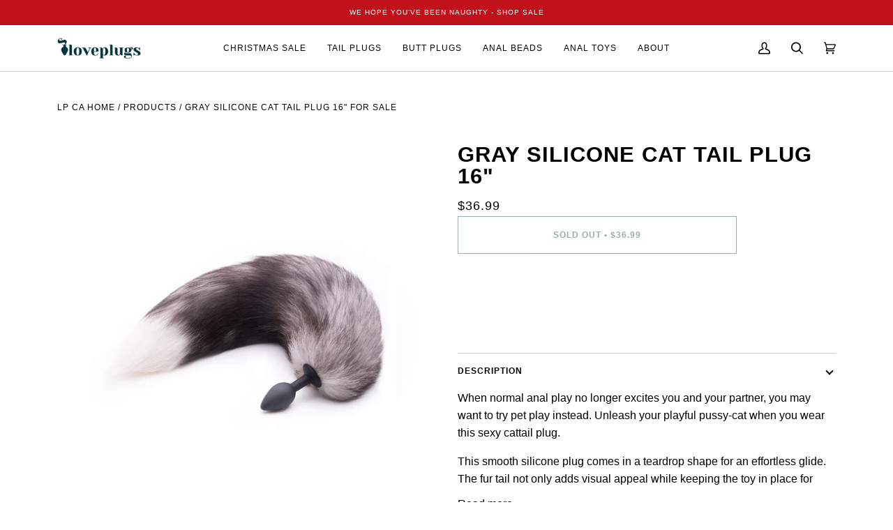

--- FILE ---
content_type: text/html; charset=utf-8
request_url: https://loveplugs.ca/products/fox-tail-black-silicone-butt-plug-gray-17
body_size: 31953
content:
<!doctype html>
<html class="no-js" lang="en"><head>
  <meta name="google-site-verification" content="fRZv-94RvpDaX9vtt-jTUECqui8uwpRLsRoaEjB2A8g" />
  <meta charset="utf-8">
  <meta http-equiv="X-UA-Compatible" content="IE=edge,chrome=1">
  <meta name="viewport" content="width=device-width,initial-scale=1">
  <meta name="theme-color" content="#ffcfb9">
  
    <link rel="canonical" href="https://loveplugs.ca/products/fox-tail-black-silicone-butt-plug-gray-17" />
  
  <link rel="alternate" href="https://loveplugs.ca/products/fox-tail-black-silicone-butt-plug-gray-17" hreflang="en-ca" />
  <link rel="alternate" href="https://loveplugs.co.uk/products/fox-tail-black-silicone-butt-plug-gray-17" hreflang="en-gb" />
 <link rel="alternate" href="https://loveplugs.com.au/products/fox-tail-black-silicone-butt-plug-gray-17" hreflang="en-au" />
   <link rel="alternate" href="https://loveplugs.co/products/fox-tail-black-silicone-butt-plug-gray-17" hreflang="en-us" />
  
  <!-- ======================= Pipeline Theme V6.1.3 ========================= -->

  <link rel="preconnect" href="https://cdn.shopify.com" crossorigin>
  <link rel="preconnect" href="https://fonts.shopify.com" crossorigin>
  <link rel="preconnect" href="https://monorail-edge.shopifysvc.com" crossorigin>


  <link rel="preload" href="//loveplugs.ca/cdn/shop/t/5/assets/lazysizes.js?v=111431644619468174291666092381" as="script">
  <link rel="preload" href="//loveplugs.ca/cdn/shop/t/5/assets/vendor.js?v=159073106423563084681666092382" as="script">
  <link rel="preload" href="//loveplugs.ca/cdn/shop/t/5/assets/theme.js?v=171005799275728892401765516473" as="script">
  <link rel="preload" href="//loveplugs.ca/cdn/shop/t/5/assets/theme.css?v=136724184172332076081750392307" as="style">

  
<link rel="preload" as="image" 
      href="//loveplugs.ca/cdn/shop/products/2_82ecad3e-cacd-4762-b738-84fa8bfe8387_small.jpg?v=1756222374" 
      srcset="//loveplugs.ca/cdn/shop/products/2_82ecad3e-cacd-4762-b738-84fa8bfe8387_550x.jpg?v=1756222374 550w,"
      sizes="(min-width: 768px), 50vw, 
             100vw">
  
<link rel="shortcut icon" href="//loveplugs.ca/cdn/shop/files/Loveplugs-Favicon-32x32_32x32.png?v=1634905886" type="image/png"><!-- Title and description ================================================ -->
  
  <title>
    

    Gray Silicone Cat Tail Plug 16&quot;
&ndash; Love Plugs CA

  </title><meta name="description" content="When normal anal play no longer excites you and your partner, you may want to try pet play instead. Unleash your playful pussy-cat when you wear this sexy cattail plug. This smooth silicone plug comes in a teardrop shape for an effortless glide. The fur tail not only adds visual appeal while keeping the toy in place fo">
  <!-- /snippets/social-meta-tags.liquid --><meta property="og:site_name" content="Love Plugs CA">
<meta property="og:url" content="https://loveplugs.ca/products/fox-tail-black-silicone-butt-plug-gray-17">
<meta property="og:title" content="Gray Silicone Cat Tail Plug 16"">
<meta property="og:type" content="product">
<meta property="og:description" content="When normal anal play no longer excites you and your partner, you may want to try pet play instead. Unleash your playful pussy-cat when you wear this sexy cattail plug. This smooth silicone plug comes in a teardrop shape for an effortless glide. The fur tail not only adds visual appeal while keeping the toy in place fo"><meta property="og:price:amount" content="36.99">
  <meta property="og:price:currency" content="CAD">
      <meta property="og:image" content="http://loveplugs.ca/cdn/shop/products/2_82ecad3e-cacd-4762-b738-84fa8bfe8387.jpg?v=1756222374">
      <meta property="og:image:secure_url" content="https://loveplugs.ca/cdn/shop/products/2_82ecad3e-cacd-4762-b738-84fa8bfe8387.jpg?v=1756222374">
      <meta property="og:image:height" content="1000">
      <meta property="og:image:width" content="1000">
      <meta property="og:image" content="http://loveplugs.ca/cdn/shop/products/1_768db6c8-c634-4c0c-8e2f-d9f0ea264d87.jpg?v=1756222375">
      <meta property="og:image:secure_url" content="https://loveplugs.ca/cdn/shop/products/1_768db6c8-c634-4c0c-8e2f-d9f0ea264d87.jpg?v=1756222375">
      <meta property="og:image:height" content="1000">
      <meta property="og:image:width" content="1000">
      <meta property="og:image" content="http://loveplugs.ca/cdn/shop/products/3-1.jpg?v=1756222375">
      <meta property="og:image:secure_url" content="https://loveplugs.ca/cdn/shop/products/3-1.jpg?v=1756222375">
      <meta property="og:image:height" content="1000">
      <meta property="og:image:width" content="1000">
<meta property="twitter:image" content="http://loveplugs.ca/cdn/shop/products/2_82ecad3e-cacd-4762-b738-84fa8bfe8387_1200x1200.jpg?v=1756222374">

<meta name="twitter:site" content="@loveplugsco">
<meta name="twitter:card" content="summary_large_image">
<meta name="twitter:title" content="Gray Silicone Cat Tail Plug 16"">
<meta name="twitter:description" content="When normal anal play no longer excites you and your partner, you may want to try pet play instead. Unleash your playful pussy-cat when you wear this sexy cattail plug. This smooth silicone plug comes in a teardrop shape for an effortless glide. The fur tail not only adds visual appeal while keeping the toy in place fo">
<!-- CSS ================================================================== -->
  
  <link href="//loveplugs.ca/cdn/shop/t/5/assets/font-settings.css?v=106554138611183735181759332045" rel="stylesheet" type="text/css" media="all" />

  
<style data-shopify>

:root {
/* ================ Product video ================ */

---color_video_bg: #f2f2f2;


/* ================ Color Variables ================ */

/* === Backgrounds ===*/
---color-bg: #ffffff;
---color-bg-accent: #f7f7f7;

/* === Text colors ===*/
---color-text-dark: #000000;
---color-text: #000000;
---color-text-light: #4d4d4d;

/* === Bright color ===*/
---color-primary: #003238;
---color-primary-hover: #000000;
---color-primary-fade: rgba(0, 50, 56, 0.05);
---color-primary-fade-hover: rgba(0, 50, 56, 0.1);---color-primary-opposite: #ffffff;

/* === Secondary/link Color ===*/
---color-secondary: #ffcfb9;
---color-secondary-hover: #ff9b6d;
---color-secondary-fade: rgba(255, 207, 185, 0.05);
---color-secondary-fade-hover: rgba(255, 207, 185, 0.1);---color-secondary-opposite: #000000;

/* === Shades of grey ===*/
---color-a5:  rgba(0, 0, 0, 0.05);
---color-a10: rgba(0, 0, 0, 0.1);
---color-a20: rgba(0, 0, 0, 0.2);
---color-a35: rgba(0, 0, 0, 0.35);
---color-a50: rgba(0, 0, 0, 0.5);
---color-a80: rgba(0, 0, 0, 0.8);
---color-a90: rgba(0, 0, 0, 0.9);
---color-a95: rgba(0, 0, 0, 0.95);


/* ================ Inverted Color Variables ================ */

---inverse-bg: #2e3438;
---inverse-bg-accent: #ffcfb9;

/* === Text colors ===*/
---inverse-text-dark: #ffffff;
---inverse-text: #FFFFFF;
---inverse-text-light: #c0c2c3;

/* === Bright color ===*/
---inverse-primary: #003238;
---inverse-primary-hover: #000000;
---inverse-primary-fade: rgba(0, 50, 56, 0.05);
---inverse-primary-fade-hover: rgba(0, 50, 56, 0.1);---inverse-primary-opposite: #ffffff;


/* === Second Color ===*/
---inverse-secondary: #ffcfb9;
---inverse-secondary-hover: #ff9b6d;
---inverse-secondary-fade: rgba(255, 207, 185, 0.05);
---inverse-secondary-fade-hover: rgba(255, 207, 185, 0.1);---inverse-secondary-opposite: #000000;


/* === Shades of grey ===*/
---inverse-a5:  rgba(255, 255, 255, 0.05);
---inverse-a10: rgba(255, 255, 255, 0.1);
---inverse-a20: rgba(255, 255, 255, 0.2);
---inverse-a35: rgba(255, 255, 255, 0.3);
---inverse-a80: rgba(255, 255, 255, 0.8);
---inverse-a90: rgba(255, 255, 255, 0.9);
---inverse-a95: rgba(255, 255, 255, 0.95);


/* === Account Bar ===*/
---color-announcement-bg: #c0101a;
---color-announcement-text: #ffffff;

/* === Nav and dropdown link background ===*/
---color-nav: #ffffff;
---color-nav-text: #000000;
---color-nav-border: #cccccc;
---color-nav-a10: rgba(0, 0, 0, 0.1);
---color-nav-a50: rgba(0, 0, 0, 0.5);

/* === Site Footer ===*/
---color-footer-bg: #ffffff;
---color-footer-text: #000000;
---color-footer-a5: rgba(0, 0, 0, 0.05);
---color-footer-a15: rgba(0, 0, 0, 0.15);
---color-footer-a90: rgba(0, 0, 0, 0.9);

/* === Products ===*/
---product-grid-aspect-ratio: 100%;

/* === Product badges ===*/
---color-badge: #003238;
---color-badge-text: #fff;

/* === disabled form colors ===*/
---color-disabled-bg: #e6e6e6;
---color-disabled-text: #a6a6a6;

---inverse-disabled-bg: #43484c;
---inverse-disabled-text: #777b7e;

/* === Button Radius === */
---button-radius: 0px;


/* ================ Typography ================ */

---font-stack-body: Helvetica, Arial, sans-serif;
---font-style-body: normal;
---font-weight-body: 400;
---font-weight-body-bold: 700;
---font-adjust-body: 1.1;

---font-stack-heading: Helvetica, Arial, sans-serif;
---font-style-heading: normal;
---font-weight-heading: 700;
---font-weight-heading-bold: 700;
---font-adjust-heading: 1.0;

  ---font-heading-space: 1px;
  ---font-heading-caps: uppercase;

---font-stack-accent: Helvetica, Arial, sans-serif;
---font-style-accent: normal;
---font-weight-accent: 400;
---font-weight-accent-bold: 700;
---font-adjust-accent: 1.0;

---ico-select: url('//loveplugs.ca/cdn/shop/t/5/assets/ico-select.svg?v=1689232100899569191666092412');

---url-zoom: url('//loveplugs.ca/cdn/shop/t/5/assets/cursor-zoom.svg?v=62094751757162256821666092412');
---url-zoom-2x: url('//loveplugs.ca/cdn/shop/t/5/assets/cursor-zoom-2x.svg?v=75342415213450007151666092412');



}

</style>

  <link href="//loveplugs.ca/cdn/shop/t/5/assets/theme.css?v=136724184172332076081750392307" rel="stylesheet" type="text/css" media="all" />

  <script>
    document.documentElement.className = document.documentElement.className.replace('no-js', 'js');
    let root = '/';
    if (root[root.length - 1] !== '/') {
      root = `${root}/`;
    }
    var theme = {
      routes: {
        root_url: root,
        cart: '/cart',
        cart_add_url: '/cart/add',
        product_recommendations_url: '/recommendations/products'
      },
      assets: {
        photoswipe: '//loveplugs.ca/cdn/shop/t/5/assets/photoswipe.js?v=92904272307011895101666092381',
        smoothscroll: '//loveplugs.ca/cdn/shop/t/5/assets/smoothscroll.js?v=37906625415260927261666092381',
        swatches: '//loveplugs.ca/cdn/shop/t/5/assets/swatches.json?v=93619043093241983191666092381',
        noImage: '//loveplugs.ca/cdn/shopifycloud/storefront/assets/no-image-2048-a2addb12.gif',
        base: '//loveplugs.ca/cdn/shop/t/5/assets/'
      },
      strings: {
        swatchesKey: "Color, Colour",     
        addToCart: "Add to Cart",
        estimateShipping: "Estimate shipping",
        noShippingAvailable: "We do not ship to this destination.",
        free: "Free",
        from: "From",
        preOrder: "Pre-order",
        soldOut: "Sold Out",
        sale: "Sale",
        subscription: "Subscription",
        unavailable: "Unavailable",
        unitPrice: "Unit price",
        unitPriceSeparator: "per",        
        stockout: "All available stock is in cart",
        products: "Products",
        pages: "Pages",
        collections: "Collections",
        resultsFor: "Results for",
        noResultsFor: "No results for",
        articles: "Articles"
      },
      settings: {
        badge_sale_type: "dollar",
        search_products: true,
        search_collections: true,
        search_pages: false,
        search_articles: false,
        animate_hover: false,
        animate_scroll: false
      },
      info: {
        name: 'pipeline'
      },
      moneyFormat: "${{amount}}",
      version: '6.1.3'
    }
    let windowInnerHeight = window.innerHeight;
    document.documentElement.style.setProperty('--full-screen', `${windowInnerHeight}px`);
    document.documentElement.style.setProperty('--three-quarters', `${windowInnerHeight * 0.75}px`);
    document.documentElement.style.setProperty('--two-thirds', `${windowInnerHeight * 0.66}px`);
    document.documentElement.style.setProperty('--one-half', `${windowInnerHeight * 0.5}px`);
    document.documentElement.style.setProperty('--one-third', `${windowInnerHeight * 0.33}px`);
    document.documentElement.style.setProperty('--one-fifth', `${windowInnerHeight * 0.2}px`);

    window.lazySizesConfig = window.lazySizesConfig || {};
    window.lazySizesConfig.loadHidden = false;
  </script><!-- Theme Javascript ============================================================== -->
  <script src="//loveplugs.ca/cdn/shop/t/5/assets/lazysizes.js?v=111431644619468174291666092381" async="async"></script>
  <script src="//loveplugs.ca/cdn/shop/t/5/assets/vendor.js?v=159073106423563084681666092382" defer="defer"></script>
  <script src="//loveplugs.ca/cdn/shop/t/5/assets/theme.js?v=171005799275728892401765516473" defer="defer"></script>

  <script>
    (function () {
      function onPageShowEvents() {
        if ('requestIdleCallback' in window) {
          requestIdleCallback(initCartEvent)
        } else {
          initCartEvent()
        }
        function initCartEvent(){
          document.documentElement.dispatchEvent(new CustomEvent('theme:cart:init', {
            bubbles: true
          }));
        }
      };
      window.onpageshow = onPageShowEvents;
    })();
  </script>

  <script type="text/javascript">
    if (window.MSInputMethodContext && document.documentMode) {
      var scripts = document.getElementsByTagName('script')[0];
      var polyfill = document.createElement("script");
      polyfill.defer = true;
      polyfill.src = "//loveplugs.ca/cdn/shop/t/5/assets/ie11.js?v=144489047535103983231666092381";

      scripts.parentNode.insertBefore(polyfill, scripts);
    }
  </script>
   <script>window.performance && window.performance.mark && window.performance.mark('shopify.content_for_header.start');</script><meta id="shopify-digital-wallet" name="shopify-digital-wallet" content="/648740982/digital_wallets/dialog">
<meta name="shopify-checkout-api-token" content="5e7be8c222338adcacda097291fdf7d4">
<link rel="alternate" type="application/json+oembed" href="https://loveplugs.ca/products/fox-tail-black-silicone-butt-plug-gray-17.oembed">
<script async="async" src="/checkouts/internal/preloads.js?locale=en-CA"></script>
<link rel="preconnect" href="https://shop.app" crossorigin="anonymous">
<script async="async" src="https://shop.app/checkouts/internal/preloads.js?locale=en-CA&shop_id=648740982" crossorigin="anonymous"></script>
<script id="apple-pay-shop-capabilities" type="application/json">{"shopId":648740982,"countryCode":"US","currencyCode":"CAD","merchantCapabilities":["supports3DS"],"merchantId":"gid:\/\/shopify\/Shop\/648740982","merchantName":"Love Plugs CA","requiredBillingContactFields":["postalAddress","email"],"requiredShippingContactFields":["postalAddress","email"],"shippingType":"shipping","supportedNetworks":["visa","masterCard","amex","discover","elo","jcb"],"total":{"type":"pending","label":"Love Plugs CA","amount":"1.00"},"shopifyPaymentsEnabled":true,"supportsSubscriptions":true}</script>
<script id="shopify-features" type="application/json">{"accessToken":"5e7be8c222338adcacda097291fdf7d4","betas":["rich-media-storefront-analytics"],"domain":"loveplugs.ca","predictiveSearch":true,"shopId":648740982,"locale":"en"}</script>
<script>var Shopify = Shopify || {};
Shopify.shop = "loveplugsca.myshopify.com";
Shopify.locale = "en";
Shopify.currency = {"active":"CAD","rate":"1.0"};
Shopify.country = "CA";
Shopify.theme = {"name":"Pipeline2.1-int","id":121923633270,"schema_name":"Pipeline","schema_version":"6.1.3","theme_store_id":null,"role":"main"};
Shopify.theme.handle = "null";
Shopify.theme.style = {"id":null,"handle":null};
Shopify.cdnHost = "loveplugs.ca/cdn";
Shopify.routes = Shopify.routes || {};
Shopify.routes.root = "/";</script>
<script type="module">!function(o){(o.Shopify=o.Shopify||{}).modules=!0}(window);</script>
<script>!function(o){function n(){var o=[];function n(){o.push(Array.prototype.slice.apply(arguments))}return n.q=o,n}var t=o.Shopify=o.Shopify||{};t.loadFeatures=n(),t.autoloadFeatures=n()}(window);</script>
<script>
  window.ShopifyPay = window.ShopifyPay || {};
  window.ShopifyPay.apiHost = "shop.app\/pay";
  window.ShopifyPay.redirectState = null;
</script>
<script id="shop-js-analytics" type="application/json">{"pageType":"product"}</script>
<script defer="defer" async type="module" src="//loveplugs.ca/cdn/shopifycloud/shop-js/modules/v2/client.init-shop-cart-sync_DtuiiIyl.en.esm.js"></script>
<script defer="defer" async type="module" src="//loveplugs.ca/cdn/shopifycloud/shop-js/modules/v2/chunk.common_CUHEfi5Q.esm.js"></script>
<script type="module">
  await import("//loveplugs.ca/cdn/shopifycloud/shop-js/modules/v2/client.init-shop-cart-sync_DtuiiIyl.en.esm.js");
await import("//loveplugs.ca/cdn/shopifycloud/shop-js/modules/v2/chunk.common_CUHEfi5Q.esm.js");

  window.Shopify.SignInWithShop?.initShopCartSync?.({"fedCMEnabled":true,"windoidEnabled":true});

</script>
<script>
  window.Shopify = window.Shopify || {};
  if (!window.Shopify.featureAssets) window.Shopify.featureAssets = {};
  window.Shopify.featureAssets['shop-js'] = {"shop-cart-sync":["modules/v2/client.shop-cart-sync_DFoTY42P.en.esm.js","modules/v2/chunk.common_CUHEfi5Q.esm.js"],"init-fed-cm":["modules/v2/client.init-fed-cm_D2UNy1i2.en.esm.js","modules/v2/chunk.common_CUHEfi5Q.esm.js"],"init-shop-email-lookup-coordinator":["modules/v2/client.init-shop-email-lookup-coordinator_BQEe2rDt.en.esm.js","modules/v2/chunk.common_CUHEfi5Q.esm.js"],"shop-cash-offers":["modules/v2/client.shop-cash-offers_3CTtReFF.en.esm.js","modules/v2/chunk.common_CUHEfi5Q.esm.js","modules/v2/chunk.modal_BewljZkx.esm.js"],"shop-button":["modules/v2/client.shop-button_C6oxCjDL.en.esm.js","modules/v2/chunk.common_CUHEfi5Q.esm.js"],"init-windoid":["modules/v2/client.init-windoid_5pix8xhK.en.esm.js","modules/v2/chunk.common_CUHEfi5Q.esm.js"],"avatar":["modules/v2/client.avatar_BTnouDA3.en.esm.js"],"init-shop-cart-sync":["modules/v2/client.init-shop-cart-sync_DtuiiIyl.en.esm.js","modules/v2/chunk.common_CUHEfi5Q.esm.js"],"shop-toast-manager":["modules/v2/client.shop-toast-manager_BYv_8cH1.en.esm.js","modules/v2/chunk.common_CUHEfi5Q.esm.js"],"pay-button":["modules/v2/client.pay-button_FnF9EIkY.en.esm.js","modules/v2/chunk.common_CUHEfi5Q.esm.js"],"shop-login-button":["modules/v2/client.shop-login-button_CH1KUpOf.en.esm.js","modules/v2/chunk.common_CUHEfi5Q.esm.js","modules/v2/chunk.modal_BewljZkx.esm.js"],"init-customer-accounts-sign-up":["modules/v2/client.init-customer-accounts-sign-up_aj7QGgYS.en.esm.js","modules/v2/client.shop-login-button_CH1KUpOf.en.esm.js","modules/v2/chunk.common_CUHEfi5Q.esm.js","modules/v2/chunk.modal_BewljZkx.esm.js"],"init-shop-for-new-customer-accounts":["modules/v2/client.init-shop-for-new-customer-accounts_NbnYRf_7.en.esm.js","modules/v2/client.shop-login-button_CH1KUpOf.en.esm.js","modules/v2/chunk.common_CUHEfi5Q.esm.js","modules/v2/chunk.modal_BewljZkx.esm.js"],"init-customer-accounts":["modules/v2/client.init-customer-accounts_ppedhqCH.en.esm.js","modules/v2/client.shop-login-button_CH1KUpOf.en.esm.js","modules/v2/chunk.common_CUHEfi5Q.esm.js","modules/v2/chunk.modal_BewljZkx.esm.js"],"shop-follow-button":["modules/v2/client.shop-follow-button_CMIBBa6u.en.esm.js","modules/v2/chunk.common_CUHEfi5Q.esm.js","modules/v2/chunk.modal_BewljZkx.esm.js"],"lead-capture":["modules/v2/client.lead-capture_But0hIyf.en.esm.js","modules/v2/chunk.common_CUHEfi5Q.esm.js","modules/v2/chunk.modal_BewljZkx.esm.js"],"checkout-modal":["modules/v2/client.checkout-modal_BBxc70dQ.en.esm.js","modules/v2/chunk.common_CUHEfi5Q.esm.js","modules/v2/chunk.modal_BewljZkx.esm.js"],"shop-login":["modules/v2/client.shop-login_hM3Q17Kl.en.esm.js","modules/v2/chunk.common_CUHEfi5Q.esm.js","modules/v2/chunk.modal_BewljZkx.esm.js"],"payment-terms":["modules/v2/client.payment-terms_CAtGlQYS.en.esm.js","modules/v2/chunk.common_CUHEfi5Q.esm.js","modules/v2/chunk.modal_BewljZkx.esm.js"]};
</script>
<script id="__st">var __st={"a":648740982,"offset":-18000,"reqid":"d9293155-c835-4d88-bc03-868184ee3409-1766334459","pageurl":"loveplugs.ca\/products\/fox-tail-black-silicone-butt-plug-gray-17","u":"c32044a05aa9","p":"product","rtyp":"product","rid":3824334307446};</script>
<script>window.ShopifyPaypalV4VisibilityTracking = true;</script>
<script id="captcha-bootstrap">!function(){'use strict';const t='contact',e='account',n='new_comment',o=[[t,t],['blogs',n],['comments',n],[t,'customer']],c=[[e,'customer_login'],[e,'guest_login'],[e,'recover_customer_password'],[e,'create_customer']],r=t=>t.map((([t,e])=>`form[action*='/${t}']:not([data-nocaptcha='true']) input[name='form_type'][value='${e}']`)).join(','),a=t=>()=>t?[...document.querySelectorAll(t)].map((t=>t.form)):[];function s(){const t=[...o],e=r(t);return a(e)}const i='password',u='form_key',d=['recaptcha-v3-token','g-recaptcha-response','h-captcha-response',i],f=()=>{try{return window.sessionStorage}catch{return}},m='__shopify_v',_=t=>t.elements[u];function p(t,e,n=!1){try{const o=window.sessionStorage,c=JSON.parse(o.getItem(e)),{data:r}=function(t){const{data:e,action:n}=t;return t[m]||n?{data:e,action:n}:{data:t,action:n}}(c);for(const[e,n]of Object.entries(r))t.elements[e]&&(t.elements[e].value=n);n&&o.removeItem(e)}catch(o){console.error('form repopulation failed',{error:o})}}const l='form_type',E='cptcha';function T(t){t.dataset[E]=!0}const w=window,h=w.document,L='Shopify',v='ce_forms',y='captcha';let A=!1;((t,e)=>{const n=(g='f06e6c50-85a8-45c8-87d0-21a2b65856fe',I='https://cdn.shopify.com/shopifycloud/storefront-forms-hcaptcha/ce_storefront_forms_captcha_hcaptcha.v1.5.2.iife.js',D={infoText:'Protected by hCaptcha',privacyText:'Privacy',termsText:'Terms'},(t,e,n)=>{const o=w[L][v],c=o.bindForm;if(c)return c(t,g,e,D).then(n);var r;o.q.push([[t,g,e,D],n]),r=I,A||(h.body.append(Object.assign(h.createElement('script'),{id:'captcha-provider',async:!0,src:r})),A=!0)});var g,I,D;w[L]=w[L]||{},w[L][v]=w[L][v]||{},w[L][v].q=[],w[L][y]=w[L][y]||{},w[L][y].protect=function(t,e){n(t,void 0,e),T(t)},Object.freeze(w[L][y]),function(t,e,n,w,h,L){const[v,y,A,g]=function(t,e,n){const i=e?o:[],u=t?c:[],d=[...i,...u],f=r(d),m=r(i),_=r(d.filter((([t,e])=>n.includes(e))));return[a(f),a(m),a(_),s()]}(w,h,L),I=t=>{const e=t.target;return e instanceof HTMLFormElement?e:e&&e.form},D=t=>v().includes(t);t.addEventListener('submit',(t=>{const e=I(t);if(!e)return;const n=D(e)&&!e.dataset.hcaptchaBound&&!e.dataset.recaptchaBound,o=_(e),c=g().includes(e)&&(!o||!o.value);(n||c)&&t.preventDefault(),c&&!n&&(function(t){try{if(!f())return;!function(t){const e=f();if(!e)return;const n=_(t);if(!n)return;const o=n.value;o&&e.removeItem(o)}(t);const e=Array.from(Array(32),(()=>Math.random().toString(36)[2])).join('');!function(t,e){_(t)||t.append(Object.assign(document.createElement('input'),{type:'hidden',name:u})),t.elements[u].value=e}(t,e),function(t,e){const n=f();if(!n)return;const o=[...t.querySelectorAll(`input[type='${i}']`)].map((({name:t})=>t)),c=[...d,...o],r={};for(const[a,s]of new FormData(t).entries())c.includes(a)||(r[a]=s);n.setItem(e,JSON.stringify({[m]:1,action:t.action,data:r}))}(t,e)}catch(e){console.error('failed to persist form',e)}}(e),e.submit())}));const S=(t,e)=>{t&&!t.dataset[E]&&(n(t,e.some((e=>e===t))),T(t))};for(const o of['focusin','change'])t.addEventListener(o,(t=>{const e=I(t);D(e)&&S(e,y())}));const B=e.get('form_key'),M=e.get(l),P=B&&M;t.addEventListener('DOMContentLoaded',(()=>{const t=y();if(P)for(const e of t)e.elements[l].value===M&&p(e,B);[...new Set([...A(),...v().filter((t=>'true'===t.dataset.shopifyCaptcha))])].forEach((e=>S(e,t)))}))}(h,new URLSearchParams(w.location.search),n,t,e,['guest_login'])})(!0,!0)}();</script>
<script integrity="sha256-4kQ18oKyAcykRKYeNunJcIwy7WH5gtpwJnB7kiuLZ1E=" data-source-attribution="shopify.loadfeatures" defer="defer" src="//loveplugs.ca/cdn/shopifycloud/storefront/assets/storefront/load_feature-a0a9edcb.js" crossorigin="anonymous"></script>
<script crossorigin="anonymous" defer="defer" src="//loveplugs.ca/cdn/shopifycloud/storefront/assets/shopify_pay/storefront-65b4c6d7.js?v=20250812"></script>
<script data-source-attribution="shopify.dynamic_checkout.dynamic.init">var Shopify=Shopify||{};Shopify.PaymentButton=Shopify.PaymentButton||{isStorefrontPortableWallets:!0,init:function(){window.Shopify.PaymentButton.init=function(){};var t=document.createElement("script");t.src="https://loveplugs.ca/cdn/shopifycloud/portable-wallets/latest/portable-wallets.en.js",t.type="module",document.head.appendChild(t)}};
</script>
<script data-source-attribution="shopify.dynamic_checkout.buyer_consent">
  function portableWalletsHideBuyerConsent(e){var t=document.getElementById("shopify-buyer-consent"),n=document.getElementById("shopify-subscription-policy-button");t&&n&&(t.classList.add("hidden"),t.setAttribute("aria-hidden","true"),n.removeEventListener("click",e))}function portableWalletsShowBuyerConsent(e){var t=document.getElementById("shopify-buyer-consent"),n=document.getElementById("shopify-subscription-policy-button");t&&n&&(t.classList.remove("hidden"),t.removeAttribute("aria-hidden"),n.addEventListener("click",e))}window.Shopify?.PaymentButton&&(window.Shopify.PaymentButton.hideBuyerConsent=portableWalletsHideBuyerConsent,window.Shopify.PaymentButton.showBuyerConsent=portableWalletsShowBuyerConsent);
</script>
<script>
  function portableWalletsCleanup(e){e&&e.src&&console.error("Failed to load portable wallets script "+e.src);var t=document.querySelectorAll("shopify-accelerated-checkout .shopify-payment-button__skeleton, shopify-accelerated-checkout-cart .wallet-cart-button__skeleton"),e=document.getElementById("shopify-buyer-consent");for(let e=0;e<t.length;e++)t[e].remove();e&&e.remove()}function portableWalletsNotLoadedAsModule(e){e instanceof ErrorEvent&&"string"==typeof e.message&&e.message.includes("import.meta")&&"string"==typeof e.filename&&e.filename.includes("portable-wallets")&&(window.removeEventListener("error",portableWalletsNotLoadedAsModule),window.Shopify.PaymentButton.failedToLoad=e,"loading"===document.readyState?document.addEventListener("DOMContentLoaded",window.Shopify.PaymentButton.init):window.Shopify.PaymentButton.init())}window.addEventListener("error",portableWalletsNotLoadedAsModule);
</script>

<script type="module" src="https://loveplugs.ca/cdn/shopifycloud/portable-wallets/latest/portable-wallets.en.js" onError="portableWalletsCleanup(this)" crossorigin="anonymous"></script>
<script nomodule>
  document.addEventListener("DOMContentLoaded", portableWalletsCleanup);
</script>

<link id="shopify-accelerated-checkout-styles" rel="stylesheet" media="screen" href="https://loveplugs.ca/cdn/shopifycloud/portable-wallets/latest/accelerated-checkout-backwards-compat.css" crossorigin="anonymous">
<style id="shopify-accelerated-checkout-cart">
        #shopify-buyer-consent {
  margin-top: 1em;
  display: inline-block;
  width: 100%;
}

#shopify-buyer-consent.hidden {
  display: none;
}

#shopify-subscription-policy-button {
  background: none;
  border: none;
  padding: 0;
  text-decoration: underline;
  font-size: inherit;
  cursor: pointer;
}

#shopify-subscription-policy-button::before {
  box-shadow: none;
}

      </style>

<script>window.performance && window.performance.mark && window.performance.mark('shopify.content_for_header.end');</script>

  <!-- Shopify app scripts =========================================================== -->


        
        
        <!-- candyrack-script -->
        <script src="//loveplugs.ca/cdn/shop/t/5/assets/candyrack-config.js?v=128743589354287189111666092381" defer></script>
        <!-- / candyrack-script -->
        
        <!-- BEGIN app block: shopify://apps/klaviyo-email-marketing-sms/blocks/klaviyo-onsite-embed/2632fe16-c075-4321-a88b-50b567f42507 -->












  <script async src="https://static.klaviyo.com/onsite/js/HWqNNF/klaviyo.js?company_id=HWqNNF"></script>
  <script>!function(){if(!window.klaviyo){window._klOnsite=window._klOnsite||[];try{window.klaviyo=new Proxy({},{get:function(n,i){return"push"===i?function(){var n;(n=window._klOnsite).push.apply(n,arguments)}:function(){for(var n=arguments.length,o=new Array(n),w=0;w<n;w++)o[w]=arguments[w];var t="function"==typeof o[o.length-1]?o.pop():void 0,e=new Promise((function(n){window._klOnsite.push([i].concat(o,[function(i){t&&t(i),n(i)}]))}));return e}}})}catch(n){window.klaviyo=window.klaviyo||[],window.klaviyo.push=function(){var n;(n=window._klOnsite).push.apply(n,arguments)}}}}();</script>

  
    <script id="viewed_product">
      if (item == null) {
        var _learnq = _learnq || [];

        var MetafieldReviews = null
        var MetafieldYotpoRating = null
        var MetafieldYotpoCount = null
        var MetafieldLooxRating = null
        var MetafieldLooxCount = null
        var okendoProduct = null
        var okendoProductReviewCount = null
        var okendoProductReviewAverageValue = null
        try {
          // The following fields are used for Customer Hub recently viewed in order to add reviews.
          // This information is not part of __kla_viewed. Instead, it is part of __kla_viewed_reviewed_items
          MetafieldReviews = {};
          MetafieldYotpoRating = null
          MetafieldYotpoCount = null
          MetafieldLooxRating = null
          MetafieldLooxCount = null

          okendoProduct = null
          // If the okendo metafield is not legacy, it will error, which then requires the new json formatted data
          if (okendoProduct && 'error' in okendoProduct) {
            okendoProduct = null
          }
          okendoProductReviewCount = okendoProduct ? okendoProduct.reviewCount : null
          okendoProductReviewAverageValue = okendoProduct ? okendoProduct.reviewAverageValue : null
        } catch (error) {
          console.error('Error in Klaviyo onsite reviews tracking:', error);
        }

        var item = {
          Name: "Gray Silicone Cat Tail Plug 16\"",
          ProductID: 3824334307446,
          Categories: ["Butt Plugs","Cat Tail Butt Plugs","Inventory Products","Pet Play","Tail Plugs"],
          ImageURL: "https://loveplugs.ca/cdn/shop/products/2_82ecad3e-cacd-4762-b738-84fa8bfe8387_grande.jpg?v=1756222374",
          URL: "https://loveplugs.ca/products/fox-tail-black-silicone-butt-plug-gray-17",
          Brand: "Love Plugs",
          Price: "$36.99",
          Value: "36.99",
          CompareAtPrice: "$0.00"
        };
        _learnq.push(['track', 'Viewed Product', item]);
        _learnq.push(['trackViewedItem', {
          Title: item.Name,
          ItemId: item.ProductID,
          Categories: item.Categories,
          ImageUrl: item.ImageURL,
          Url: item.URL,
          Metadata: {
            Brand: item.Brand,
            Price: item.Price,
            Value: item.Value,
            CompareAtPrice: item.CompareAtPrice
          },
          metafields:{
            reviews: MetafieldReviews,
            yotpo:{
              rating: MetafieldYotpoRating,
              count: MetafieldYotpoCount,
            },
            loox:{
              rating: MetafieldLooxRating,
              count: MetafieldLooxCount,
            },
            okendo: {
              rating: okendoProductReviewAverageValue,
              count: okendoProductReviewCount,
            }
          }
        }]);
      }
    </script>
  




  <script>
    window.klaviyoReviewsProductDesignMode = false
  </script>







<!-- END app block --><script src="https://cdn.shopify.com/extensions/019b2236-1fff-73db-9823-307785bd5b0c/wheelio-first-interactive-exit-intent-pop-up-66/assets/index.min.js" type="text/javascript" defer="defer"></script>
<link href="https://monorail-edge.shopifysvc.com" rel="dns-prefetch">
<script>(function(){if ("sendBeacon" in navigator && "performance" in window) {try {var session_token_from_headers = performance.getEntriesByType('navigation')[0].serverTiming.find(x => x.name == '_s').description;} catch {var session_token_from_headers = undefined;}var session_cookie_matches = document.cookie.match(/_shopify_s=([^;]*)/);var session_token_from_cookie = session_cookie_matches && session_cookie_matches.length === 2 ? session_cookie_matches[1] : "";var session_token = session_token_from_headers || session_token_from_cookie || "";function handle_abandonment_event(e) {var entries = performance.getEntries().filter(function(entry) {return /monorail-edge.shopifysvc.com/.test(entry.name);});if (!window.abandonment_tracked && entries.length === 0) {window.abandonment_tracked = true;var currentMs = Date.now();var navigation_start = performance.timing.navigationStart;var payload = {shop_id: 648740982,url: window.location.href,navigation_start,duration: currentMs - navigation_start,session_token,page_type: "product"};window.navigator.sendBeacon("https://monorail-edge.shopifysvc.com/v1/produce", JSON.stringify({schema_id: "online_store_buyer_site_abandonment/1.1",payload: payload,metadata: {event_created_at_ms: currentMs,event_sent_at_ms: currentMs}}));}}window.addEventListener('pagehide', handle_abandonment_event);}}());</script>
<script id="web-pixels-manager-setup">(function e(e,d,r,n,o){if(void 0===o&&(o={}),!Boolean(null===(a=null===(i=window.Shopify)||void 0===i?void 0:i.analytics)||void 0===a?void 0:a.replayQueue)){var i,a;window.Shopify=window.Shopify||{};var t=window.Shopify;t.analytics=t.analytics||{};var s=t.analytics;s.replayQueue=[],s.publish=function(e,d,r){return s.replayQueue.push([e,d,r]),!0};try{self.performance.mark("wpm:start")}catch(e){}var l=function(){var e={modern:/Edge?\/(1{2}[4-9]|1[2-9]\d|[2-9]\d{2}|\d{4,})\.\d+(\.\d+|)|Firefox\/(1{2}[4-9]|1[2-9]\d|[2-9]\d{2}|\d{4,})\.\d+(\.\d+|)|Chrom(ium|e)\/(9{2}|\d{3,})\.\d+(\.\d+|)|(Maci|X1{2}).+ Version\/(15\.\d+|(1[6-9]|[2-9]\d|\d{3,})\.\d+)([,.]\d+|)( \(\w+\)|)( Mobile\/\w+|) Safari\/|Chrome.+OPR\/(9{2}|\d{3,})\.\d+\.\d+|(CPU[ +]OS|iPhone[ +]OS|CPU[ +]iPhone|CPU IPhone OS|CPU iPad OS)[ +]+(15[._]\d+|(1[6-9]|[2-9]\d|\d{3,})[._]\d+)([._]\d+|)|Android:?[ /-](13[3-9]|1[4-9]\d|[2-9]\d{2}|\d{4,})(\.\d+|)(\.\d+|)|Android.+Firefox\/(13[5-9]|1[4-9]\d|[2-9]\d{2}|\d{4,})\.\d+(\.\d+|)|Android.+Chrom(ium|e)\/(13[3-9]|1[4-9]\d|[2-9]\d{2}|\d{4,})\.\d+(\.\d+|)|SamsungBrowser\/([2-9]\d|\d{3,})\.\d+/,legacy:/Edge?\/(1[6-9]|[2-9]\d|\d{3,})\.\d+(\.\d+|)|Firefox\/(5[4-9]|[6-9]\d|\d{3,})\.\d+(\.\d+|)|Chrom(ium|e)\/(5[1-9]|[6-9]\d|\d{3,})\.\d+(\.\d+|)([\d.]+$|.*Safari\/(?![\d.]+ Edge\/[\d.]+$))|(Maci|X1{2}).+ Version\/(10\.\d+|(1[1-9]|[2-9]\d|\d{3,})\.\d+)([,.]\d+|)( \(\w+\)|)( Mobile\/\w+|) Safari\/|Chrome.+OPR\/(3[89]|[4-9]\d|\d{3,})\.\d+\.\d+|(CPU[ +]OS|iPhone[ +]OS|CPU[ +]iPhone|CPU IPhone OS|CPU iPad OS)[ +]+(10[._]\d+|(1[1-9]|[2-9]\d|\d{3,})[._]\d+)([._]\d+|)|Android:?[ /-](13[3-9]|1[4-9]\d|[2-9]\d{2}|\d{4,})(\.\d+|)(\.\d+|)|Mobile Safari.+OPR\/([89]\d|\d{3,})\.\d+\.\d+|Android.+Firefox\/(13[5-9]|1[4-9]\d|[2-9]\d{2}|\d{4,})\.\d+(\.\d+|)|Android.+Chrom(ium|e)\/(13[3-9]|1[4-9]\d|[2-9]\d{2}|\d{4,})\.\d+(\.\d+|)|Android.+(UC? ?Browser|UCWEB|U3)[ /]?(15\.([5-9]|\d{2,})|(1[6-9]|[2-9]\d|\d{3,})\.\d+)\.\d+|SamsungBrowser\/(5\.\d+|([6-9]|\d{2,})\.\d+)|Android.+MQ{2}Browser\/(14(\.(9|\d{2,})|)|(1[5-9]|[2-9]\d|\d{3,})(\.\d+|))(\.\d+|)|K[Aa][Ii]OS\/(3\.\d+|([4-9]|\d{2,})\.\d+)(\.\d+|)/},d=e.modern,r=e.legacy,n=navigator.userAgent;return n.match(d)?"modern":n.match(r)?"legacy":"unknown"}(),u="modern"===l?"modern":"legacy",c=(null!=n?n:{modern:"",legacy:""})[u],f=function(e){return[e.baseUrl,"/wpm","/b",e.hashVersion,"modern"===e.buildTarget?"m":"l",".js"].join("")}({baseUrl:d,hashVersion:r,buildTarget:u}),m=function(e){var d=e.version,r=e.bundleTarget,n=e.surface,o=e.pageUrl,i=e.monorailEndpoint;return{emit:function(e){var a=e.status,t=e.errorMsg,s=(new Date).getTime(),l=JSON.stringify({metadata:{event_sent_at_ms:s},events:[{schema_id:"web_pixels_manager_load/3.1",payload:{version:d,bundle_target:r,page_url:o,status:a,surface:n,error_msg:t},metadata:{event_created_at_ms:s}}]});if(!i)return console&&console.warn&&console.warn("[Web Pixels Manager] No Monorail endpoint provided, skipping logging."),!1;try{return self.navigator.sendBeacon.bind(self.navigator)(i,l)}catch(e){}var u=new XMLHttpRequest;try{return u.open("POST",i,!0),u.setRequestHeader("Content-Type","text/plain"),u.send(l),!0}catch(e){return console&&console.warn&&console.warn("[Web Pixels Manager] Got an unhandled error while logging to Monorail."),!1}}}}({version:r,bundleTarget:l,surface:e.surface,pageUrl:self.location.href,monorailEndpoint:e.monorailEndpoint});try{o.browserTarget=l,function(e){var d=e.src,r=e.async,n=void 0===r||r,o=e.onload,i=e.onerror,a=e.sri,t=e.scriptDataAttributes,s=void 0===t?{}:t,l=document.createElement("script"),u=document.querySelector("head"),c=document.querySelector("body");if(l.async=n,l.src=d,a&&(l.integrity=a,l.crossOrigin="anonymous"),s)for(var f in s)if(Object.prototype.hasOwnProperty.call(s,f))try{l.dataset[f]=s[f]}catch(e){}if(o&&l.addEventListener("load",o),i&&l.addEventListener("error",i),u)u.appendChild(l);else{if(!c)throw new Error("Did not find a head or body element to append the script");c.appendChild(l)}}({src:f,async:!0,onload:function(){if(!function(){var e,d;return Boolean(null===(d=null===(e=window.Shopify)||void 0===e?void 0:e.analytics)||void 0===d?void 0:d.initialized)}()){var d=window.webPixelsManager.init(e)||void 0;if(d){var r=window.Shopify.analytics;r.replayQueue.forEach((function(e){var r=e[0],n=e[1],o=e[2];d.publishCustomEvent(r,n,o)})),r.replayQueue=[],r.publish=d.publishCustomEvent,r.visitor=d.visitor,r.initialized=!0}}},onerror:function(){return m.emit({status:"failed",errorMsg:"".concat(f," has failed to load")})},sri:function(e){var d=/^sha384-[A-Za-z0-9+/=]+$/;return"string"==typeof e&&d.test(e)}(c)?c:"",scriptDataAttributes:o}),m.emit({status:"loading"})}catch(e){m.emit({status:"failed",errorMsg:(null==e?void 0:e.message)||"Unknown error"})}}})({shopId: 648740982,storefrontBaseUrl: "https://loveplugs.ca",extensionsBaseUrl: "https://extensions.shopifycdn.com/cdn/shopifycloud/web-pixels-manager",monorailEndpoint: "https://monorail-edge.shopifysvc.com/unstable/produce_batch",surface: "storefront-renderer",enabledBetaFlags: ["2dca8a86"],webPixelsConfigList: [{"id":"1250951286","configuration":"{\"accountID\":\"HWqNNF\",\"webPixelConfig\":\"eyJlbmFibGVBZGRlZFRvQ2FydEV2ZW50cyI6IHRydWV9\"}","eventPayloadVersion":"v1","runtimeContext":"STRICT","scriptVersion":"524f6c1ee37bacdca7657a665bdca589","type":"APP","apiClientId":123074,"privacyPurposes":["ANALYTICS","MARKETING"],"dataSharingAdjustments":{"protectedCustomerApprovalScopes":["read_customer_address","read_customer_email","read_customer_name","read_customer_personal_data","read_customer_phone"]}},{"id":"337477750","configuration":"{\"config\":\"{\\\"pixel_id\\\":\\\"G-1BHCPLCVLD\\\",\\\"gtag_events\\\":[{\\\"type\\\":\\\"purchase\\\",\\\"action_label\\\":\\\"G-1BHCPLCVLD\\\"},{\\\"type\\\":\\\"page_view\\\",\\\"action_label\\\":\\\"G-1BHCPLCVLD\\\"},{\\\"type\\\":\\\"view_item\\\",\\\"action_label\\\":\\\"G-1BHCPLCVLD\\\"},{\\\"type\\\":\\\"search\\\",\\\"action_label\\\":\\\"G-1BHCPLCVLD\\\"},{\\\"type\\\":\\\"add_to_cart\\\",\\\"action_label\\\":\\\"G-1BHCPLCVLD\\\"},{\\\"type\\\":\\\"begin_checkout\\\",\\\"action_label\\\":\\\"G-1BHCPLCVLD\\\"},{\\\"type\\\":\\\"add_payment_info\\\",\\\"action_label\\\":\\\"G-1BHCPLCVLD\\\"}],\\\"enable_monitoring_mode\\\":false}\"}","eventPayloadVersion":"v1","runtimeContext":"OPEN","scriptVersion":"b2a88bafab3e21179ed38636efcd8a93","type":"APP","apiClientId":1780363,"privacyPurposes":[],"dataSharingAdjustments":{"protectedCustomerApprovalScopes":["read_customer_address","read_customer_email","read_customer_name","read_customer_personal_data","read_customer_phone"]}},{"id":"57475190","eventPayloadVersion":"v1","runtimeContext":"LAX","scriptVersion":"1","type":"CUSTOM","privacyPurposes":["ANALYTICS"],"name":"Google Analytics tag (migrated)"},{"id":"shopify-app-pixel","configuration":"{}","eventPayloadVersion":"v1","runtimeContext":"STRICT","scriptVersion":"0450","apiClientId":"shopify-pixel","type":"APP","privacyPurposes":["ANALYTICS","MARKETING"]},{"id":"shopify-custom-pixel","eventPayloadVersion":"v1","runtimeContext":"LAX","scriptVersion":"0450","apiClientId":"shopify-pixel","type":"CUSTOM","privacyPurposes":["ANALYTICS","MARKETING"]}],isMerchantRequest: false,initData: {"shop":{"name":"Love Plugs CA","paymentSettings":{"currencyCode":"CAD"},"myshopifyDomain":"loveplugsca.myshopify.com","countryCode":"US","storefrontUrl":"https:\/\/loveplugs.ca"},"customer":null,"cart":null,"checkout":null,"productVariants":[{"price":{"amount":36.99,"currencyCode":"CAD"},"product":{"title":"Gray Silicone Cat Tail Plug 16\"","vendor":"Love Plugs","id":"3824334307446","untranslatedTitle":"Gray Silicone Cat Tail Plug 16\"","url":"\/products\/fox-tail-black-silicone-butt-plug-gray-17","type":""},"id":"29048954552438","image":{"src":"\/\/loveplugs.ca\/cdn\/shop\/products\/2_82ecad3e-cacd-4762-b738-84fa8bfe8387.jpg?v=1756222374"},"sku":"RY-067-D+MPJ-069","title":"Default Title","untranslatedTitle":"Default Title"}],"purchasingCompany":null},},"https://loveplugs.ca/cdn","1e0b1122w61c904dfpc855754am2b403ea2",{"modern":"","legacy":""},{"shopId":"648740982","storefrontBaseUrl":"https:\/\/loveplugs.ca","extensionBaseUrl":"https:\/\/extensions.shopifycdn.com\/cdn\/shopifycloud\/web-pixels-manager","surface":"storefront-renderer","enabledBetaFlags":"[\"2dca8a86\"]","isMerchantRequest":"false","hashVersion":"1e0b1122w61c904dfpc855754am2b403ea2","publish":"custom","events":"[[\"page_viewed\",{}],[\"product_viewed\",{\"productVariant\":{\"price\":{\"amount\":36.99,\"currencyCode\":\"CAD\"},\"product\":{\"title\":\"Gray Silicone Cat Tail Plug 16\\\"\",\"vendor\":\"Love Plugs\",\"id\":\"3824334307446\",\"untranslatedTitle\":\"Gray Silicone Cat Tail Plug 16\\\"\",\"url\":\"\/products\/fox-tail-black-silicone-butt-plug-gray-17\",\"type\":\"\"},\"id\":\"29048954552438\",\"image\":{\"src\":\"\/\/loveplugs.ca\/cdn\/shop\/products\/2_82ecad3e-cacd-4762-b738-84fa8bfe8387.jpg?v=1756222374\"},\"sku\":\"RY-067-D+MPJ-069\",\"title\":\"Default Title\",\"untranslatedTitle\":\"Default Title\"}}]]"});</script><script>
  window.ShopifyAnalytics = window.ShopifyAnalytics || {};
  window.ShopifyAnalytics.meta = window.ShopifyAnalytics.meta || {};
  window.ShopifyAnalytics.meta.currency = 'CAD';
  var meta = {"product":{"id":3824334307446,"gid":"gid:\/\/shopify\/Product\/3824334307446","vendor":"Love Plugs","type":"","variants":[{"id":29048954552438,"price":3699,"name":"Gray Silicone Cat Tail Plug 16\"","public_title":null,"sku":"RY-067-D+MPJ-069"}],"remote":false},"page":{"pageType":"product","resourceType":"product","resourceId":3824334307446}};
  for (var attr in meta) {
    window.ShopifyAnalytics.meta[attr] = meta[attr];
  }
</script>
<script class="analytics">
  (function () {
    var customDocumentWrite = function(content) {
      var jquery = null;

      if (window.jQuery) {
        jquery = window.jQuery;
      } else if (window.Checkout && window.Checkout.$) {
        jquery = window.Checkout.$;
      }

      if (jquery) {
        jquery('body').append(content);
      }
    };

    var hasLoggedConversion = function(token) {
      if (token) {
        return document.cookie.indexOf('loggedConversion=' + token) !== -1;
      }
      return false;
    }

    var setCookieIfConversion = function(token) {
      if (token) {
        var twoMonthsFromNow = new Date(Date.now());
        twoMonthsFromNow.setMonth(twoMonthsFromNow.getMonth() + 2);

        document.cookie = 'loggedConversion=' + token + '; expires=' + twoMonthsFromNow;
      }
    }

    var trekkie = window.ShopifyAnalytics.lib = window.trekkie = window.trekkie || [];
    if (trekkie.integrations) {
      return;
    }
    trekkie.methods = [
      'identify',
      'page',
      'ready',
      'track',
      'trackForm',
      'trackLink'
    ];
    trekkie.factory = function(method) {
      return function() {
        var args = Array.prototype.slice.call(arguments);
        args.unshift(method);
        trekkie.push(args);
        return trekkie;
      };
    };
    for (var i = 0; i < trekkie.methods.length; i++) {
      var key = trekkie.methods[i];
      trekkie[key] = trekkie.factory(key);
    }
    trekkie.load = function(config) {
      trekkie.config = config || {};
      trekkie.config.initialDocumentCookie = document.cookie;
      var first = document.getElementsByTagName('script')[0];
      var script = document.createElement('script');
      script.type = 'text/javascript';
      script.onerror = function(e) {
        var scriptFallback = document.createElement('script');
        scriptFallback.type = 'text/javascript';
        scriptFallback.onerror = function(error) {
                var Monorail = {
      produce: function produce(monorailDomain, schemaId, payload) {
        var currentMs = new Date().getTime();
        var event = {
          schema_id: schemaId,
          payload: payload,
          metadata: {
            event_created_at_ms: currentMs,
            event_sent_at_ms: currentMs
          }
        };
        return Monorail.sendRequest("https://" + monorailDomain + "/v1/produce", JSON.stringify(event));
      },
      sendRequest: function sendRequest(endpointUrl, payload) {
        // Try the sendBeacon API
        if (window && window.navigator && typeof window.navigator.sendBeacon === 'function' && typeof window.Blob === 'function' && !Monorail.isIos12()) {
          var blobData = new window.Blob([payload], {
            type: 'text/plain'
          });

          if (window.navigator.sendBeacon(endpointUrl, blobData)) {
            return true;
          } // sendBeacon was not successful

        } // XHR beacon

        var xhr = new XMLHttpRequest();

        try {
          xhr.open('POST', endpointUrl);
          xhr.setRequestHeader('Content-Type', 'text/plain');
          xhr.send(payload);
        } catch (e) {
          console.log(e);
        }

        return false;
      },
      isIos12: function isIos12() {
        return window.navigator.userAgent.lastIndexOf('iPhone; CPU iPhone OS 12_') !== -1 || window.navigator.userAgent.lastIndexOf('iPad; CPU OS 12_') !== -1;
      }
    };
    Monorail.produce('monorail-edge.shopifysvc.com',
      'trekkie_storefront_load_errors/1.1',
      {shop_id: 648740982,
      theme_id: 121923633270,
      app_name: "storefront",
      context_url: window.location.href,
      source_url: "//loveplugs.ca/cdn/s/trekkie.storefront.4b0d51228c8d1703f19d66468963c9de55bf59b0.min.js"});

        };
        scriptFallback.async = true;
        scriptFallback.src = '//loveplugs.ca/cdn/s/trekkie.storefront.4b0d51228c8d1703f19d66468963c9de55bf59b0.min.js';
        first.parentNode.insertBefore(scriptFallback, first);
      };
      script.async = true;
      script.src = '//loveplugs.ca/cdn/s/trekkie.storefront.4b0d51228c8d1703f19d66468963c9de55bf59b0.min.js';
      first.parentNode.insertBefore(script, first);
    };
    trekkie.load(
      {"Trekkie":{"appName":"storefront","development":false,"defaultAttributes":{"shopId":648740982,"isMerchantRequest":null,"themeId":121923633270,"themeCityHash":"14470800149123723931","contentLanguage":"en","currency":"CAD","eventMetadataId":"65260117-fcc5-410a-a354-524063bcaf5d"},"isServerSideCookieWritingEnabled":true,"monorailRegion":"shop_domain","enabledBetaFlags":["65f19447"]},"Session Attribution":{},"S2S":{"facebookCapiEnabled":false,"source":"trekkie-storefront-renderer","apiClientId":580111}}
    );

    var loaded = false;
    trekkie.ready(function() {
      if (loaded) return;
      loaded = true;

      window.ShopifyAnalytics.lib = window.trekkie;

      var originalDocumentWrite = document.write;
      document.write = customDocumentWrite;
      try { window.ShopifyAnalytics.merchantGoogleAnalytics.call(this); } catch(error) {};
      document.write = originalDocumentWrite;

      window.ShopifyAnalytics.lib.page(null,{"pageType":"product","resourceType":"product","resourceId":3824334307446,"shopifyEmitted":true});

      var match = window.location.pathname.match(/checkouts\/(.+)\/(thank_you|post_purchase)/)
      var token = match? match[1]: undefined;
      if (!hasLoggedConversion(token)) {
        setCookieIfConversion(token);
        window.ShopifyAnalytics.lib.track("Viewed Product",{"currency":"CAD","variantId":29048954552438,"productId":3824334307446,"productGid":"gid:\/\/shopify\/Product\/3824334307446","name":"Gray Silicone Cat Tail Plug 16\"","price":"36.99","sku":"RY-067-D+MPJ-069","brand":"Love Plugs","variant":null,"category":"","nonInteraction":true,"remote":false},undefined,undefined,{"shopifyEmitted":true});
      window.ShopifyAnalytics.lib.track("monorail:\/\/trekkie_storefront_viewed_product\/1.1",{"currency":"CAD","variantId":29048954552438,"productId":3824334307446,"productGid":"gid:\/\/shopify\/Product\/3824334307446","name":"Gray Silicone Cat Tail Plug 16\"","price":"36.99","sku":"RY-067-D+MPJ-069","brand":"Love Plugs","variant":null,"category":"","nonInteraction":true,"remote":false,"referer":"https:\/\/loveplugs.ca\/products\/fox-tail-black-silicone-butt-plug-gray-17"});
      }
    });


        var eventsListenerScript = document.createElement('script');
        eventsListenerScript.async = true;
        eventsListenerScript.src = "//loveplugs.ca/cdn/shopifycloud/storefront/assets/shop_events_listener-3da45d37.js";
        document.getElementsByTagName('head')[0].appendChild(eventsListenerScript);

})();</script>
  <script>
  if (!window.ga || (window.ga && typeof window.ga !== 'function')) {
    window.ga = function ga() {
      (window.ga.q = window.ga.q || []).push(arguments);
      if (window.Shopify && window.Shopify.analytics && typeof window.Shopify.analytics.publish === 'function') {
        window.Shopify.analytics.publish("ga_stub_called", {}, {sendTo: "google_osp_migration"});
      }
      console.error("Shopify's Google Analytics stub called with:", Array.from(arguments), "\nSee https://help.shopify.com/manual/promoting-marketing/pixels/pixel-migration#google for more information.");
    };
    if (window.Shopify && window.Shopify.analytics && typeof window.Shopify.analytics.publish === 'function') {
      window.Shopify.analytics.publish("ga_stub_initialized", {}, {sendTo: "google_osp_migration"});
    }
  }
</script>
<script
  defer
  src="https://loveplugs.ca/cdn/shopifycloud/perf-kit/shopify-perf-kit-2.1.2.min.js"
  data-application="storefront-renderer"
  data-shop-id="648740982"
  data-render-region="gcp-us-central1"
  data-page-type="product"
  data-theme-instance-id="121923633270"
  data-theme-name="Pipeline"
  data-theme-version="6.1.3"
  data-monorail-region="shop_domain"
  data-resource-timing-sampling-rate="10"
  data-shs="true"
  data-shs-beacon="true"
  data-shs-export-with-fetch="true"
  data-shs-logs-sample-rate="1"
  data-shs-beacon-endpoint="https://loveplugs.ca/api/collect"
></script>
</head>
        
        

<body id="gray-silicone-cat-tail-plug-16-quot" class="template-product ">

  <a class="in-page-link visually-hidden skip-link" href="#MainContent">Skip to content</a>

  <div id="shopify-section-announcement" class="shopify-section"><div class="announcement__wrapper"
      data-announcement-wrapper
      data-section-id="announcement"
      data-section-type="announcement">
      
      <div class="announcement__font font--2">
        <div class="announcement__bar-outer" data-bar style="--bg: var(---color-announcement-bg); --text: var(---color-announcement-text);"><div class="announcement__bar-holder" data-announcement-slider data-slider-speed="20000">
              <div data-slide="45edb239-61bd-4a57-83fb-095f6e26cecf"
      data-slide-index="0"
      
class="announcement__bar"
 >
                  <div data-ticker-frame class="announcement__message">
                    <div data-ticker-scale class="ticker--unloaded announcement__scale">
                      <div data-ticker-text class="announcement__text">
                        <a href="/collections/xmas-sale" style="text-decoration:none">We Hope You’ve Been Naughty - Shop Sale</a>
                      </div>
                    </div>
                  </div>
                </div>
            </div></div>
      </div>
    </div>
</div>
  <div id="shopify-section-header" class="shopify-section"><style> 
  :root { 
    ---color-nav-text-transparent: #ffffff; 
    --menu-height: calc(66px);
  } 
</style>













<div class="header__wrapper"
  data-header-wrapper
  style="--bar-opacity: 0; --bar-width: 0; --bar-left: 0;"
  data-header-transparent="false"
  data-underline-current="false"
  data-header-sticky="static"
  data-header-style="menu_center"
  data-section-id="header"
  data-section-type="header">

  <header class="theme__header" role="banner" data-header-height>
    <div class="wrapper">
      <div class="header__mobile">
        
    <div class="header__mobile__left">
      <button class="header__mobile__button"      
        data-drawer-toggle="hamburger"
        aria-label="Open menu" 
        aria-haspopup="true" 
        aria-expanded="false" 
        aria-controls="header-menu">
        <svg aria-hidden="true" focusable="false" role="presentation" class="icon icon-nav" viewBox="0 0 25 25"><path d="M0 4.062h25v2H0zm0 7h25v2H0zm0 7h25v2H0z"/></svg>
      </button>
    </div>
    
<div class="header__logo header__logo--image">
    <a class="header__logo__link" 
        href="/"
        style="width: 120px;">
      
<img data-src="//loveplugs.ca/cdn/shop/files/Loveplugs-Logo-400x120_589fafa7-ee56-455e-b017-2a2cf02fad25_{width}x.png?v=1670821131"
          class="lazyload logo__img logo__img--color"
          width="400"
          height="120"
          data-widths="[110, 160, 220, 320, 480, 540, 720, 900]"
          data-sizes="auto"
          data-aspectratio="3.3333333333333335"
          alt="Love Plugs CA">
      
      

      
        <noscript>
          <img class="logo__img" style="opacity: 1;" src="//loveplugs.ca/cdn/shop/files/Loveplugs-Logo-400x120_589fafa7-ee56-455e-b017-2a2cf02fad25_360x.png?v=1670821131" alt=""/>
        </noscript>
      
    </a>
  </div>

    <div class="header__mobile__right">
      <a class="header__mobile__button"
       data-drawer-toggle="drawer-cart"
        href="/cart">
        <svg aria-hidden="true" focusable="false" role="presentation" class="icon icon-cart" viewBox="0 0 25 25"><path d="M5.058 23a2 2 0 104.001-.001A2 2 0 005.058 23zm12.079 0c0 1.104.896 2 2 2s1.942-.896 1.942-2-.838-2-1.942-2-2 .896-2 2zM0 1a1 1 0 001 1h1.078l.894 3.341L5.058 13c0 .072.034.134.042.204l-1.018 4.58A.997.997 0 005.058 19h16.71a1 1 0 000-2H6.306l.458-2.061c.1.017.19.061.294.061h12.31c1.104 0 1.712-.218 2.244-1.5l3.248-6.964C25.423 4.75 24.186 4 23.079 4H5.058c-.157 0-.292.054-.438.088L3.844.772A1 1 0 002.87 0H1a1 1 0 00-1 1zm5.098 5H22.93l-3.192 6.798c-.038.086-.07.147-.094.19-.067.006-.113.012-.277.012H7.058v-.198l-.038-.195L5.098 6z"/></svg>
        <span class="visually-hidden">Cart</span>
        
  <span class="header__cart__status">
    <span data-header-cart-price="0">
      $0.00
    </span>
    <span data-header-cart-count="0">
      (0)
    </span>
    
<span data-header-cart-full="false"></span>
  </span>

      </a>
    </div>

      </div>
      <div data-header-desktop class="header__desktop header__desktop--menu_center"><div  data-takes-space class="header__desktop__bar__l">
<div class="header__logo header__logo--image">
    <a class="header__logo__link" 
        href="/"
        style="width: 120px;">
      
<img data-src="//loveplugs.ca/cdn/shop/files/Loveplugs-Logo-400x120_589fafa7-ee56-455e-b017-2a2cf02fad25_{width}x.png?v=1670821131"
          class="lazyload logo__img logo__img--color"
          width="400"
          height="120"
          data-widths="[110, 160, 220, 320, 480, 540, 720, 900]"
          data-sizes="auto"
          data-aspectratio="3.3333333333333335"
          alt="Love Plugs CA">
      
      

      
        <noscript>
          <img class="logo__img" style="opacity: 1;" src="//loveplugs.ca/cdn/shop/files/Loveplugs-Logo-400x120_589fafa7-ee56-455e-b017-2a2cf02fad25_360x.png?v=1670821131" alt=""/>
        </noscript>
      
    </a>
  </div>
</div>
            <div  data-takes-space class="header__desktop__bar__c">
  <nav class="header__menu">
    <div class="header__menu__inner" data-text-items-wrapper>
      
        

<div class="menu__item  child"
  data-main-menu-text-item
  >
  <a href="/collections/xmas-sale" data-top-link class="navlink navlink--toplevel">
    <span class="navtext">Christmas Sale</span>
  </a>
  
</div>

      
        

<div class="menu__item  parent"
  data-main-menu-text-item
   
    aria-haspopup="true" 
    aria-expanded="false"
    data-hover-disclosure-toggle="dropdown-369d241ed32aec06dfcd0369a412b623"
    aria-controls="dropdown-369d241ed32aec06dfcd0369a412b623"
  >
  <a href="/collections/animal-tails" data-top-link class="navlink navlink--toplevel">
    <span class="navtext">Tail Plugs</span>
  </a>
  
    <div class="header__dropdown"
      data-hover-disclosure
      id="dropdown-369d241ed32aec06dfcd0369a412b623">
      <div class="header__dropdown__wrapper">
        <div class="header__dropdown__inner">
            
              <a href="/collections/fox-tails" data-stagger class="navlink navlink--child">
                <span class="navtext">Fox Tails</span>
              </a>
            
              <a href="/collections/cat-tails" data-stagger class="navlink navlink--child">
                <span class="navtext">Cat Tails</span>
              </a>
            
              <a href="/collections/wolf-tails" data-stagger class="navlink navlink--child">
                <span class="navtext">Wolf Tails</span>
              </a>
            
              <a href="/collections/bunny-tails" data-stagger class="navlink navlink--child">
                <span class="navtext">Bunny Tails</span>
              </a>
            
              <a href="/collections/horse-tails" data-stagger class="navlink navlink--child">
                <span class="navtext">Pony  Tails</span>
              </a>
            
              <a href="/collections/raccoon-tails" data-stagger class="navlink navlink--child">
                <span class="navtext">Raccoon Tails</span>
              </a>
            
              <a href="/collections/dog-tails" data-stagger class="navlink navlink--child">
                <span class="navtext">Dog Tails</span>
              </a>
             </div>
      </div>
    </div>
  
</div>

      
        

<div class="menu__item  parent"
  data-main-menu-text-item
   
    aria-haspopup="true" 
    aria-expanded="false"
    data-hover-disclosure-toggle="dropdown-3c3a8a868f2f908daea4a4692d332f76"
    aria-controls="dropdown-3c3a8a868f2f908daea4a4692d332f76"
  >
  <a href="/collections/butt-plug" data-top-link class="navlink navlink--toplevel">
    <span class="navtext">Butt Plugs</span>
  </a>
  
    <div class="header__dropdown"
      data-hover-disclosure
      id="dropdown-3c3a8a868f2f908daea4a4692d332f76">
      <div class="header__dropdown__wrapper">
        <div class="header__dropdown__inner">
            
              <a href="/collections/silicone" data-stagger class="navlink navlink--child">
                <span class="navtext">Silicone</span>
              </a>
            
              <a href="/collections/glass" data-stagger class="navlink navlink--child">
                <span class="navtext">Glass</span>
              </a>
            
              <a href="/collections/metal-and-steel" data-stagger class="navlink navlink--child">
                <span class="navtext">Metal</span>
              </a>
            
              <a href="/collections/jeweled-plug" data-stagger class="navlink navlink--child">
                <span class="navtext">Jeweled</span>
              </a>
            
              <a href="/collections/princess-plugs" data-stagger class="navlink navlink--child">
                <span class="navtext">Princess</span>
              </a>
            
              <a href="/collections/vibrating-butt-plugs" data-stagger class="navlink navlink--child">
                <span class="navtext">Vibrating</span>
              </a>
            
              <a href="/collections/extra-large" data-stagger class="navlink navlink--child">
                <span class="navtext">Huge</span>
              </a>
            
              <a href="/collections/beginner" data-stagger class="navlink navlink--child">
                <span class="navtext">Small</span>
              </a>
            
              <a href="/collections/inflatable-butt-plugs" data-stagger class="navlink navlink--child">
                <span class="navtext">Inflatable</span>
              </a>
            
              <a href="/collections/hollow-tunnel-butt-plugs" data-stagger class="navlink navlink--child">
                <span class="navtext">Hollow Tunnel</span>
              </a>
            
              <a href="/collections/locking-butt-plugs" data-stagger class="navlink navlink--child">
                <span class="navtext">Locking</span>
              </a>
            
              <a href="/collections/expanding-butt-plugs" data-stagger class="navlink navlink--child">
                <span class="navtext">Expanding</span>
              </a>
            
              <a href="/collections/butt-plugs-for-men" data-stagger class="navlink navlink--child">
                <span class="navtext">For Men</span>
              </a>
            
              <a href="/collections/light-up-butt-plugs" data-stagger class="navlink navlink--child">
                <span class="navtext">Light Up LED</span>
              </a>
             </div>
      </div>
    </div>
  
</div>

      
        

<div class="menu__item  child"
  data-main-menu-text-item
  >
  <a href="/collections/anal-beads" data-top-link class="navlink navlink--toplevel">
    <span class="navtext">Anal Beads</span>
  </a>
  
</div>

      
        

<div class="menu__item  parent"
  data-main-menu-text-item
   
    aria-haspopup="true" 
    aria-expanded="false"
    data-hover-disclosure-toggle="dropdown-d9a2cb9e2eb055fd011a7664c00f63b4"
    aria-controls="dropdown-d9a2cb9e2eb055fd011a7664c00f63b4"
  >
  <a href="/collections/anal-sex-toys" data-top-link class="navlink navlink--toplevel">
    <span class="navtext">Anal Toys</span>
  </a>
  
    <div class="header__dropdown"
      data-hover-disclosure
      id="dropdown-d9a2cb9e2eb055fd011a7664c00f63b4">
      <div class="header__dropdown__wrapper">
        <div class="header__dropdown__inner">
            
              <a href="/collections/anal-hooks" data-stagger class="navlink navlink--child">
                <span class="navtext">Anal hooks</span>
              </a>
            
              <a href="/collections/prostate-massager" data-stagger class="navlink navlink--child">
                <span class="navtext">Prostate Massagers</span>
              </a>
            
              <a href="/collections/anal-vibrators" data-stagger class="navlink navlink--child">
                <span class="navtext">Anal Vibrators</span>
              </a>
            
              <a href="/collections/anal-dildos" data-stagger class="navlink navlink--child">
                <span class="navtext">Anal Dildos</span>
              </a>
            
              <a href="/collections/training-kit" data-stagger class="navlink navlink--child">
                <span class="navtext">Training Kits</span>
              </a>
            
              <a href="https://loveplugs.ca/collections/enema-kits" data-stagger class="navlink navlink--child">
                <span class="navtext">Enema Kits</span>
              </a>
            
              <a href="/collections/anal-douches" data-stagger class="navlink navlink--child">
                <span class="navtext">Anal Douches</span>
              </a>
            
              <a href="/collections/shower-enema" data-stagger class="navlink navlink--child">
                <span class="navtext">Shower Enemas</span>
              </a>
             </div>
      </div>
    </div>
  
</div>

      
        

<div class="menu__item  parent"
  data-main-menu-text-item
   
    aria-haspopup="true" 
    aria-expanded="false"
    data-hover-disclosure-toggle="dropdown-0e227ed5ce47a3b2334e9ab146e64568"
    aria-controls="dropdown-0e227ed5ce47a3b2334e9ab146e64568"
  >
  <a href="/pages/about-us" data-top-link class="navlink navlink--toplevel">
    <span class="navtext">About</span>
  </a>
  
    <div class="header__dropdown"
      data-hover-disclosure
      id="dropdown-0e227ed5ce47a3b2334e9ab146e64568">
      <div class="header__dropdown__wrapper">
        <div class="header__dropdown__inner">
            
              <a href="/pages/about-us" data-stagger class="navlink navlink--child">
                <span class="navtext">About Us</span>
              </a>
            
              <a href="/pages/shipping" data-stagger class="navlink navlink--child">
                <span class="navtext">Shipping &amp; Privacy</span>
              </a>
            
              <a href="/blogs/news" data-stagger class="navlink navlink--child">
                <span class="navtext">Blog</span>
              </a>
             </div>
      </div>
    </div>
  
</div>

      
      <div class="hover__bar"></div>
      <div class="hover__bg"></div>
    </div>
  </nav>
</div>
            <div  data-takes-space class="header__desktop__bar__r">
<div class="header__desktop__buttons header__desktop__buttons--icons" ><div class="header__desktop__button " >
        <a href="/account" class="navlink">
          
            <svg aria-hidden="true" focusable="false" role="presentation" class="icon icon-account" viewBox="0 0 16 16"><path d="M10.713 8.771c.31.112.53.191.743.27.555.204.985.372 1.367.539 1.229.535 1.993 1.055 2.418 1.885.464.937.722 1.958.758 2.997.03.84-.662 1.538-1.524 1.538H1.525c-.862 0-1.554-.697-1.524-1.538a7.36 7.36 0 01.767-3.016c.416-.811 1.18-1.33 2.41-1.866a25.25 25.25 0 011.366-.54l.972-.35a1.42 1.42 0 00-.006-.072c-.937-1.086-1.369-2.267-1.369-4.17C4.141 1.756 5.517 0 8.003 0c2.485 0 3.856 1.755 3.856 4.448 0 2.03-.492 3.237-1.563 4.386.169-.18.197-.253.207-.305a1.2 1.2 0 00-.019.16l.228.082zm-9.188 5.742h12.95a5.88 5.88 0 00-.608-2.402c-.428-.835-2.214-1.414-4.46-2.224-.608-.218-.509-1.765-.24-2.053.631-.677 1.166-1.471 1.166-3.386 0-1.934-.782-2.96-2.33-2.96-1.549 0-2.336 1.026-2.336 2.96 0 1.915.534 2.709 1.165 3.386.27.288.369 1.833-.238 2.053-2.245.81-4.033 1.389-4.462 2.224a5.88 5.88 0 00-.607 2.402z"/></svg>
            <span class="visually-hidden">My Account</span>
          
        </a>
      </div>
    

    
      <div class="header__desktop__button " >
        <a href="/search" class="navlink" data-popdown-toggle="search-popdown">
          
            <svg aria-hidden="true" focusable="false" role="presentation" class="icon icon-search" viewBox="0 0 16 16"><path d="M16 14.864L14.863 16l-4.24-4.241a6.406 6.406 0 01-4.048 1.392 6.61 6.61 0 01-4.65-1.925A6.493 6.493 0 01.5 9.098 6.51 6.51 0 010 6.575a6.536 6.536 0 011.922-4.652A6.62 6.62 0 014.062.5 6.52 6.52 0 016.575 0 6.5 6.5 0 019.1.5c.8.332 1.51.806 2.129 1.423a6.454 6.454 0 011.436 2.13 6.54 6.54 0 01.498 2.522c0 1.503-.468 2.853-1.4 4.048L16 14.864zM3.053 10.091c.973.972 2.147 1.461 3.522 1.461 1.378 0 2.551-.489 3.525-1.461.968-.967 1.45-2.138 1.45-3.514 0-1.37-.482-2.545-1.45-3.524-.981-.968-2.154-1.45-3.525-1.45-1.376 0-2.547.483-3.513 1.45-.973.973-1.46 2.146-1.46 3.523 0 1.375.483 2.548 1.45 3.515z"/></svg>
            <span class="visually-hidden">Search</span>
          
        </a>
      </div>
    

    <div class="header__desktop__button " >
      <a href="/cart" 
        class="navlink navlink--cart" 
        data-drawer-toggle="drawer-cart">
        
          <svg aria-hidden="true" focusable="false" role="presentation" class="icon icon-cart" viewBox="0 0 25 25"><path d="M5.058 23a2 2 0 104.001-.001A2 2 0 005.058 23zm12.079 0c0 1.104.896 2 2 2s1.942-.896 1.942-2-.838-2-1.942-2-2 .896-2 2zM0 1a1 1 0 001 1h1.078l.894 3.341L5.058 13c0 .072.034.134.042.204l-1.018 4.58A.997.997 0 005.058 19h16.71a1 1 0 000-2H6.306l.458-2.061c.1.017.19.061.294.061h12.31c1.104 0 1.712-.218 2.244-1.5l3.248-6.964C25.423 4.75 24.186 4 23.079 4H5.058c-.157 0-.292.054-.438.088L3.844.772A1 1 0 002.87 0H1a1 1 0 00-1 1zm5.098 5H22.93l-3.192 6.798c-.038.086-.07.147-.094.19-.067.006-.113.012-.277.012H7.058v-.198l-.038-.195L5.098 6z"/></svg>
          <span class="visually-hidden">Cart</span>
          
  <span class="header__cart__status">
    <span data-header-cart-price="0">
      $0.00
    </span>
    <span data-header-cart-count="0">
      (0)
    </span>
    
<span data-header-cart-full="false"></span>
  </span>

        
      </a>
    </div>

  </div>
</div></div>
    </div>
  </header>
  
  <nav class="drawer header__drawer display-none" 
    data-drawer="hamburger"
    aria-label="Main menu" 
    id="header-menu">
    <div class="drawer__content">
      <div class="drawer__top">


        <div class="drawer__top__left"><form method="post" action="/localization" id="localization-form-drawer" accept-charset="UTF-8" class="header__drawer__selects" enctype="multipart/form-data"><input type="hidden" name="form_type" value="localization" /><input type="hidden" name="utf8" value="✓" /><input type="hidden" name="_method" value="put" /><input type="hidden" name="return_to" value="/products/fox-tail-black-silicone-butt-plug-gray-17" /></form><a class="drawer__account" href="/account">
              <svg aria-hidden="true" focusable="false" role="presentation" class="icon icon-account" viewBox="0 0 16 16"><path d="M10.713 8.771c.31.112.53.191.743.27.555.204.985.372 1.367.539 1.229.535 1.993 1.055 2.418 1.885.464.937.722 1.958.758 2.997.03.84-.662 1.538-1.524 1.538H1.525c-.862 0-1.554-.697-1.524-1.538a7.36 7.36 0 01.767-3.016c.416-.811 1.18-1.33 2.41-1.866a25.25 25.25 0 011.366-.54l.972-.35a1.42 1.42 0 00-.006-.072c-.937-1.086-1.369-2.267-1.369-4.17C4.141 1.756 5.517 0 8.003 0c2.485 0 3.856 1.755 3.856 4.448 0 2.03-.492 3.237-1.563 4.386.169-.18.197-.253.207-.305a1.2 1.2 0 00-.019.16l.228.082zm-9.188 5.742h12.95a5.88 5.88 0 00-.608-2.402c-.428-.835-2.214-1.414-4.46-2.224-.608-.218-.509-1.765-.24-2.053.631-.677 1.166-1.471 1.166-3.386 0-1.934-.782-2.96-2.33-2.96-1.549 0-2.336 1.026-2.336 2.96 0 1.915.534 2.709 1.165 3.386.27.288.369 1.833-.238 2.053-2.245.81-4.033 1.389-4.462 2.224a5.88 5.88 0 00-.607 2.402z"/></svg>
              <span class="visually-hidden">My Account</span>
            </a></div>

        <button class="drawer__button drawer__close"
          data-drawer-toggle="hamburger"  
          aria-label="Close">
          <svg aria-hidden="true" focusable="false" role="presentation" class="icon icon-close" viewBox="0 0 15 15"><g fill-rule="evenodd"><path d="M2.06 1l12.02 12.021-1.06 1.061L1 2.062z"/><path d="M1 13.02L13.022 1l1.061 1.06-12.02 12.02z"/></g></svg>
        </button>
      </div>
      <div class="drawer__inner" data-drawer-scrolls>
        
          <div class="drawer__search" data-drawer-search>
            

<div data-search-popdown-wrap>
  <div id="search-drawer" class="search-drawer search__predictive" data-popdown-outer>
    <div class="item--loadbar" data-loading-indicator style="display: none;"></div>
    <div class="search__predictive__outer">
      <div class="wrapper">
        <div class="search__predictive__main">
          <form class="search__predictive__form"
              action="/search"
              method="get"
              role="search">
            <button class="search__predictive__form__button" type="submit">
              <span class="visually-hidden">Search</span>
              <svg aria-hidden="true" focusable="false" role="presentation" class="icon icon-search" viewBox="0 0 16 16"><path d="M16 14.864L14.863 16l-4.24-4.241a6.406 6.406 0 01-4.048 1.392 6.61 6.61 0 01-4.65-1.925A6.493 6.493 0 01.5 9.098 6.51 6.51 0 010 6.575a6.536 6.536 0 011.922-4.652A6.62 6.62 0 014.062.5 6.52 6.52 0 016.575 0 6.5 6.5 0 019.1.5c.8.332 1.51.806 2.129 1.423a6.454 6.454 0 011.436 2.13 6.54 6.54 0 01.498 2.522c0 1.503-.468 2.853-1.4 4.048L16 14.864zM3.053 10.091c.973.972 2.147 1.461 3.522 1.461 1.378 0 2.551-.489 3.525-1.461.968-.967 1.45-2.138 1.45-3.514 0-1.37-.482-2.545-1.45-3.524-.981-.968-2.154-1.45-3.525-1.45-1.376 0-2.547.483-3.513 1.45-.973.973-1.46 2.146-1.46 3.523 0 1.375.483 2.548 1.45 3.515z"/></svg>
            </button>
            <input type="search"
            data-predictive-search-input
            name="q" 
            value="" 
            placeholder="Search..." 
            aria-label="Search our store">
          </form>
          <div class="search__predictive__close">
            <button class="search__predictive__close__inner" data-close-popdown aria-label="Close">
              <svg aria-hidden="true" focusable="false" role="presentation" class="icon icon-close-small" viewBox="0 0 15 15"><g fill-rule="evenodd"><path d="M2.237 1.073l12.021 12.021-1.414 1.414L.824 2.488z"/><path d="M.823 13.094l12.021-12.02 1.414 1.413-12.02 12.021z"/></g></svg>
            </button>
          </div>

          <div class="search__predictive__clear">
            <button class="search__predictive__close__inner" data-clear-input aria-label="Close">
              <svg aria-hidden="true" focusable="false" role="presentation" class="icon icon-close" viewBox="0 0 15 15"><g fill-rule="evenodd"><path d="M2.06 1l12.02 12.021-1.06 1.061L1 2.062z"/><path d="M1 13.02L13.022 1l1.061 1.06-12.02 12.02z"/></g></svg>
            </button>
          </div>
        </div>
      </div>
    </div>
    <div class="header__search__results" data-predictive-search-results>
      <div class="wrapper">
        <div class="search__results__empty" data-predictive-search-aria></div>
        <div class="search__results__outer">

          <div class="search__results__products">
            <div class="search__results__products__title" data-product-title-wrap></div>
            <div class="search__results__products__list" data-product-wrap>
              
            </div>
          </div>
          <div class="search__results__other">
            <div class="search__results__other__list" data-collection-wrap></div>
            <div class="search__results__other__list" data-article-wrap></div>
            <div class="search__results__other__list" data-page-wrap></div>
          </div>
        </div>
      </div>
    </div>
  </div>

  

  <script data-predictive-search-aria-template type="text/x-template">
    <div aria-live="polite">
      <p>
        
          {{@if(it.count)}}
            <span class="badge">{{ it.count }}</span>
          {{/if}}
          {{ it.title }} <em>{{ it.query }}</em>
        
      </p>
    </div>
  </script>

  <script data-predictive-search-title-template type="text/x-template">
    <div class="search__results__heading">
      
        <p>
          <span class="search__results__title">{{ it.title }}</span>
          <span class="badge">{{ it.count }}</span>
        </p>
      
    </div>
  </script>

  <script data-search-other-template type="text/x-template">
    
      {{@each(it) => object, index}}
        <div class="other__inline animates" style="animation-delay: {{ index | animationDelay }}ms;">
          <p class="other__inline__title">
            <a href="{{ object.url }}">{{ object.title | safe }}</a>
          </p>
        </div>
      {{/each}}
    
  </script>

  <script data-search-product-template type="text/x-template">
    
      {{@each(it) => object, index}}
        <a href="{{ object.url }}" class="product__inline animates" style="animation-delay: {{ index | animationDelay }}ms;">
          <div class="product__inline__image">
            <img class="img-aspect-ratio" width="{{object.featured_image.width}}" height="{{ object.featured_image.height }}" alt="{{ object.featured_image.alt }}" src="{{ object.thumb }}">
          </div>
          <div>
            <p class="product__inline__title">
              {{ object.title | safe }}
            </p>
            <p class="product__inline__price">
              <span class="price {{ object.classes }}">
                {{ object.price | safe }}
              </span>
              {{@if(object.sold_out)}}
                <br /><em>{{ object.sold_out_translation }}</em>
              {{/if}}
              {{@if(object.on_sale)}}
                <span class="compare-at">
                  {{ object.compare_at_price | safe }}
                </span>
              {{/if}}
            </p>
          </div>
        </a>
      {{/each}}
    
  </script>

</div>
          </div>
        
        <div class="drawer__menu" data-stagger-animation data-sliderule-pane="0">
          
            

<div class="sliderule__wrapper">
    <div class="sliderow" data-animates>
      
<a class="sliderow__title" href="/collections/xmas-sale">Christmas Sale</a>
    </div></div>
          
            

<div class="sliderule__wrapper"><button class="sliderow"
      data-animates
      data-sliderule-open="sliderule-d118527496443c731d78e05920b8eb04">
      <span class="sliderow__title">Tail Plugs</span>
      <span class="sliderule__chevron--right">
        <svg aria-hidden="true" focusable="false" role="presentation" class="icon icon-arrow-medium-right" viewBox="0 0 9 15"><path fill-rule="evenodd" d="M6.875 7.066L.87 1.06 1.93 0l6.006 6.005L7.94 6 9 7.06l-.004.006.005.005-1.06 1.06-.006-.004-6.005 6.005-1.061-1.06 6.005-6.006z"/></svg>
        <span class="visually-hidden">Expand menu</span>
      </span>
    </button>

    <div class="mobile__menu__dropdown sliderule__panel" 
      data-sliderule 
      id="sliderule-d118527496443c731d78e05920b8eb04">

      <div class="sliderow" data-animates>
        <button class="drawer__button"
          data-sliderule-close="sliderule-d118527496443c731d78e05920b8eb04">
          <span class="sliderule__chevron--left">
            <svg aria-hidden="true" focusable="false" role="presentation" class="icon icon-arrow-medium-left" viewBox="0 0 9 15"><path fill-rule="evenodd" d="M2.127 7.066L8.132 1.06 7.072 0 1.065 6.005 1.061 6 0 7.06l.004.006L0 7.07l1.06 1.06.006-.004 6.005 6.005 1.061-1.06-6.005-6.006z"/></svg>
            <span class="visually-hidden">Hide menu</span>
          </span>
        </button>
        
<a class="sliderow__title" href="/collections/animal-tails">Tail Plugs</a>
      </div>

      
        
        
        

<div class="sliderule__wrapper">
    <div class="sliderow" data-animates>
      
<a class="sliderow__title" href="/collections/fox-tails">Fox Tails</a>
    </div></div>
      
        
        
        

<div class="sliderule__wrapper">
    <div class="sliderow" data-animates>
      
<a class="sliderow__title" href="/collections/cat-tails">Cat Tails</a>
    </div></div>
      
        
        
        

<div class="sliderule__wrapper">
    <div class="sliderow" data-animates>
      
<a class="sliderow__title" href="/collections/wolf-tails">Wolf Tails</a>
    </div></div>
      
        
        
        

<div class="sliderule__wrapper">
    <div class="sliderow" data-animates>
      
<a class="sliderow__title" href="/collections/bunny-tails">Bunny Tails</a>
    </div></div>
      
        
        
        

<div class="sliderule__wrapper">
    <div class="sliderow" data-animates>
      
<a class="sliderow__title" href="/collections/horse-tails">Pony  Tails</a>
    </div></div>
      
        
        
        

<div class="sliderule__wrapper">
    <div class="sliderow" data-animates>
      
<a class="sliderow__title" href="/collections/raccoon-tails">Raccoon Tails</a>
    </div></div>
      
        
        
        

<div class="sliderule__wrapper">
    <div class="sliderow" data-animates>
      
<a class="sliderow__title" href="/collections/dog-tails">Dog Tails</a>
    </div></div>
      
<div class="sliderule-grid blocks-0">
           
        </div></div></div>
          
            

<div class="sliderule__wrapper"><button class="sliderow"
      data-animates
      data-sliderule-open="sliderule-7ba172014739ccb76bfcb0d214412301">
      <span class="sliderow__title">Butt Plugs</span>
      <span class="sliderule__chevron--right">
        <svg aria-hidden="true" focusable="false" role="presentation" class="icon icon-arrow-medium-right" viewBox="0 0 9 15"><path fill-rule="evenodd" d="M6.875 7.066L.87 1.06 1.93 0l6.006 6.005L7.94 6 9 7.06l-.004.006.005.005-1.06 1.06-.006-.004-6.005 6.005-1.061-1.06 6.005-6.006z"/></svg>
        <span class="visually-hidden">Expand menu</span>
      </span>
    </button>

    <div class="mobile__menu__dropdown sliderule__panel" 
      data-sliderule 
      id="sliderule-7ba172014739ccb76bfcb0d214412301">

      <div class="sliderow" data-animates>
        <button class="drawer__button"
          data-sliderule-close="sliderule-7ba172014739ccb76bfcb0d214412301">
          <span class="sliderule__chevron--left">
            <svg aria-hidden="true" focusable="false" role="presentation" class="icon icon-arrow-medium-left" viewBox="0 0 9 15"><path fill-rule="evenodd" d="M2.127 7.066L8.132 1.06 7.072 0 1.065 6.005 1.061 6 0 7.06l.004.006L0 7.07l1.06 1.06.006-.004 6.005 6.005 1.061-1.06-6.005-6.006z"/></svg>
            <span class="visually-hidden">Hide menu</span>
          </span>
        </button>
        
<a class="sliderow__title" href="/collections/butt-plug">Butt Plugs</a>
      </div>

      
        
        
        

<div class="sliderule__wrapper">
    <div class="sliderow" data-animates>
      
<a class="sliderow__title" href="/collections/silicone">Silicone</a>
    </div></div>
      
        
        
        

<div class="sliderule__wrapper">
    <div class="sliderow" data-animates>
      
<a class="sliderow__title" href="/collections/glass">Glass</a>
    </div></div>
      
        
        
        

<div class="sliderule__wrapper">
    <div class="sliderow" data-animates>
      
<a class="sliderow__title" href="/collections/metal-and-steel">Metal</a>
    </div></div>
      
        
        
        

<div class="sliderule__wrapper">
    <div class="sliderow" data-animates>
      
<a class="sliderow__title" href="/collections/jeweled-plug">Jeweled</a>
    </div></div>
      
        
        
        

<div class="sliderule__wrapper">
    <div class="sliderow" data-animates>
      
<a class="sliderow__title" href="/collections/princess-plugs">Princess</a>
    </div></div>
      
        
        
        

<div class="sliderule__wrapper">
    <div class="sliderow" data-animates>
      
<a class="sliderow__title" href="/collections/vibrating-butt-plugs">Vibrating</a>
    </div></div>
      
        
        
        

<div class="sliderule__wrapper">
    <div class="sliderow" data-animates>
      
<a class="sliderow__title" href="/collections/extra-large">Huge</a>
    </div></div>
      
        
        
        

<div class="sliderule__wrapper">
    <div class="sliderow" data-animates>
      
<a class="sliderow__title" href="/collections/beginner">Small</a>
    </div></div>
      
        
        
        

<div class="sliderule__wrapper">
    <div class="sliderow" data-animates>
      
<a class="sliderow__title" href="/collections/inflatable-butt-plugs">Inflatable</a>
    </div></div>
      
        
        
        

<div class="sliderule__wrapper">
    <div class="sliderow" data-animates>
      
<a class="sliderow__title" href="/collections/hollow-tunnel-butt-plugs">Hollow Tunnel</a>
    </div></div>
      
        
        
        

<div class="sliderule__wrapper">
    <div class="sliderow" data-animates>
      
<a class="sliderow__title" href="/collections/locking-butt-plugs">Locking</a>
    </div></div>
      
        
        
        

<div class="sliderule__wrapper">
    <div class="sliderow" data-animates>
      
<a class="sliderow__title" href="/collections/expanding-butt-plugs">Expanding</a>
    </div></div>
      
        
        
        

<div class="sliderule__wrapper">
    <div class="sliderow" data-animates>
      
<a class="sliderow__title" href="/collections/butt-plugs-for-men">For Men</a>
    </div></div>
      
        
        
        

<div class="sliderule__wrapper">
    <div class="sliderow" data-animates>
      
<a class="sliderow__title" href="/collections/light-up-butt-plugs">Light Up LED</a>
    </div></div>
      
<div class="sliderule-grid blocks-0">
           
        </div></div></div>
          
            

<div class="sliderule__wrapper">
    <div class="sliderow" data-animates>
      
<a class="sliderow__title" href="/collections/anal-beads">Anal Beads</a>
    </div></div>
          
            

<div class="sliderule__wrapper"><button class="sliderow"
      data-animates
      data-sliderule-open="sliderule-f511628af48b0fc8fecc6b082eab1ee5">
      <span class="sliderow__title">Anal Toys</span>
      <span class="sliderule__chevron--right">
        <svg aria-hidden="true" focusable="false" role="presentation" class="icon icon-arrow-medium-right" viewBox="0 0 9 15"><path fill-rule="evenodd" d="M6.875 7.066L.87 1.06 1.93 0l6.006 6.005L7.94 6 9 7.06l-.004.006.005.005-1.06 1.06-.006-.004-6.005 6.005-1.061-1.06 6.005-6.006z"/></svg>
        <span class="visually-hidden">Expand menu</span>
      </span>
    </button>

    <div class="mobile__menu__dropdown sliderule__panel" 
      data-sliderule 
      id="sliderule-f511628af48b0fc8fecc6b082eab1ee5">

      <div class="sliderow" data-animates>
        <button class="drawer__button"
          data-sliderule-close="sliderule-f511628af48b0fc8fecc6b082eab1ee5">
          <span class="sliderule__chevron--left">
            <svg aria-hidden="true" focusable="false" role="presentation" class="icon icon-arrow-medium-left" viewBox="0 0 9 15"><path fill-rule="evenodd" d="M2.127 7.066L8.132 1.06 7.072 0 1.065 6.005 1.061 6 0 7.06l.004.006L0 7.07l1.06 1.06.006-.004 6.005 6.005 1.061-1.06-6.005-6.006z"/></svg>
            <span class="visually-hidden">Hide menu</span>
          </span>
        </button>
        
<a class="sliderow__title" href="/collections/anal-sex-toys">Anal Toys</a>
      </div>

      
        
        
        

<div class="sliderule__wrapper">
    <div class="sliderow" data-animates>
      
<a class="sliderow__title" href="/collections/anal-hooks">Anal hooks</a>
    </div></div>
      
        
        
        

<div class="sliderule__wrapper">
    <div class="sliderow" data-animates>
      
<a class="sliderow__title" href="/collections/prostate-massager">Prostate Massagers</a>
    </div></div>
      
        
        
        

<div class="sliderule__wrapper">
    <div class="sliderow" data-animates>
      
<a class="sliderow__title" href="/collections/anal-vibrators">Anal Vibrators</a>
    </div></div>
      
        
        
        

<div class="sliderule__wrapper">
    <div class="sliderow" data-animates>
      
<a class="sliderow__title" href="/collections/anal-dildos">Anal Dildos</a>
    </div></div>
      
        
        
        

<div class="sliderule__wrapper">
    <div class="sliderow" data-animates>
      
<a class="sliderow__title" href="/collections/training-kit">Training Kits</a>
    </div></div>
      
        
        
        

<div class="sliderule__wrapper">
    <div class="sliderow" data-animates>
      
<a class="sliderow__title" href="https://loveplugs.ca/collections/enema-kits">Enema Kits</a>
    </div></div>
      
        
        
        

<div class="sliderule__wrapper">
    <div class="sliderow" data-animates>
      
<a class="sliderow__title" href="/collections/anal-douches">Anal Douches</a>
    </div></div>
      
        
        
        

<div class="sliderule__wrapper">
    <div class="sliderow" data-animates>
      
<a class="sliderow__title" href="/collections/shower-enema">Shower Enemas</a>
    </div></div>
      
<div class="sliderule-grid blocks-0">
           
        </div></div></div>
          
            

<div class="sliderule__wrapper"><button class="sliderow"
      data-animates
      data-sliderule-open="sliderule-e5e0cc7fe6af457e5d9a5f35bcf22ea1">
      <span class="sliderow__title">About</span>
      <span class="sliderule__chevron--right">
        <svg aria-hidden="true" focusable="false" role="presentation" class="icon icon-arrow-medium-right" viewBox="0 0 9 15"><path fill-rule="evenodd" d="M6.875 7.066L.87 1.06 1.93 0l6.006 6.005L7.94 6 9 7.06l-.004.006.005.005-1.06 1.06-.006-.004-6.005 6.005-1.061-1.06 6.005-6.006z"/></svg>
        <span class="visually-hidden">Expand menu</span>
      </span>
    </button>

    <div class="mobile__menu__dropdown sliderule__panel" 
      data-sliderule 
      id="sliderule-e5e0cc7fe6af457e5d9a5f35bcf22ea1">

      <div class="sliderow" data-animates>
        <button class="drawer__button"
          data-sliderule-close="sliderule-e5e0cc7fe6af457e5d9a5f35bcf22ea1">
          <span class="sliderule__chevron--left">
            <svg aria-hidden="true" focusable="false" role="presentation" class="icon icon-arrow-medium-left" viewBox="0 0 9 15"><path fill-rule="evenodd" d="M2.127 7.066L8.132 1.06 7.072 0 1.065 6.005 1.061 6 0 7.06l.004.006L0 7.07l1.06 1.06.006-.004 6.005 6.005 1.061-1.06-6.005-6.006z"/></svg>
            <span class="visually-hidden">Hide menu</span>
          </span>
        </button>
        
<a class="sliderow__title" href="/pages/about-us">About</a>
      </div>

      
        
        
        

<div class="sliderule__wrapper">
    <div class="sliderow" data-animates>
      
<a class="sliderow__title" href="/pages/about-us">About Us</a>
    </div></div>
      
        
        
        

<div class="sliderule__wrapper">
    <div class="sliderow" data-animates>
      
<a class="sliderow__title" href="/pages/shipping">Shipping &amp; Privacy</a>
    </div></div>
      
        
        
        

<div class="sliderule__wrapper">
    <div class="sliderow" data-animates>
      
<a class="sliderow__title" href="/blogs/news">Blog</a>
    </div></div>
      
<div class="sliderule-grid blocks-0">
           
        </div></div></div>
          
        </div>
      </div>
    </div>
    <span class="drawer__underlay" data-drawer-underlay>
      <span class="drawer__underlay__fill"></span>
      <span class="drawer__underlay__blur"></span>
    </span>
  </nav>


<nav class="drawer cart__drawer drawer--right  palette--light bg--neutral" 
  data-drawer="drawer-cart"
  aria-label="Cart" 
  id="drawer-cart">
  <div class="drawer__content">
    <div class="drawer__top">

      <div class="drawer__top__left">
        <p class="cart__drawer__title">Cart</p>
      </div>

      <button class="drawer__button drawer__close"
        data-drawer-toggle="drawer-cart"  
        aria-label="Close">
        <svg aria-hidden="true" focusable="false" role="presentation" class="icon icon-close" viewBox="0 0 15 15"><g fill-rule="evenodd"><path d="M2.06 1l12.02 12.021-1.06 1.061L1 2.062z"/><path d="M1 13.02L13.022 1l1.061 1.06-12.02 12.02z"/></g></svg>
      </button>
    </div>
    <div class="drawer__body" data-drawer-scrolls>
      










      
      <div class="errors" data-form-errors style="display: none;"></div>

      
      <div class="cart--hidden" data-cart-empty >
        <div class="cart__empty align--middle-center">
  <div class="wrapper">
    <p class="h4--body m0">Your cart is empty.</p>
    <div class="image-overlay image-overlay-5"></div>
  </div>
</div>
<a href="/" class="cart__circle__wrapper">
  <div class="cart__circle">
    <svg aria-hidden="true" focusable="false" role="presentation" class="icon icon-cart" viewBox="0 0 25 25"><path d="M5.058 23a2 2 0 104.001-.001A2 2 0 005.058 23zm12.079 0c0 1.104.896 2 2 2s1.942-.896 1.942-2-.838-2-1.942-2-2 .896-2 2zM0 1a1 1 0 001 1h1.078l.894 3.341L5.058 13c0 .072.034.134.042.204l-1.018 4.58A.997.997 0 005.058 19h16.71a1 1 0 000-2H6.306l.458-2.061c.1.017.19.061.294.061h12.31c1.104 0 1.712-.218 2.244-1.5l3.248-6.964C25.423 4.75 24.186 4 23.079 4H5.058c-.157 0-.292.054-.438.088L3.844.772A1 1 0 002.87 0H1a1 1 0 00-1 1zm5.098 5H22.93l-3.192 6.798c-.038.086-.07.147-.094.19-.067.006-.113.012-.277.012H7.058v-.198l-.038-.195L5.098 6z"/></svg>
  </div>
  <p class="cart__continue__link">
    Continue browsing
  </p>
</a>
      </div>

      
      <div data-cart-form data-cart-loading>
        <div data-line-items>
          <div class="cart__items cart__items--blankstate">
            <div class="cart__items__row">
              <div class="item--loadbar"></div>
              <div class="cart__items__grid">
                <div class="cart__items__image">
                  <span class="cart__items__img empty-content"></span>
                </div>
                <div class="cart__items__title empty-content"></div>
                <div class="cart__items__price empty-content"></div>
              </div>
            </div>
          </div>
        </div>
      </div>
    </div>
    <div class="drawer__bottom cart--hidden" data-cart-bottom data-accordion-group><p class="drawer__bottom__meta small"><em>Shipping &amp; taxes calculated at checkout</em></p>

      <div class="drawer__footer__subtotal" data-cart-subtotal>
        
      </div>

      <form action="/cart" method="post" novalidate class="cart">
        <button type="submit" name="checkout" class="btn btn--primary btn--large btn--full uppercase checkout__button">
          Check Out • <span data-cart-final>$0.00</span>
        </button>
      </form>
      
    </div>
  </div>
  <span class="drawer__underlay" data-drawer-underlay>
    <span class="drawer__underlay__fill"></span>
    <span class="drawer__underlay__blur"></span>
  </span>
</nav>

<div data-product-add-popdown-wrapper class="product-add-popdown"></div>
</div>

<div class="header__backfill"
  data-header-backfill
  style="height: var(--menu-height);"></div>


<script type="application/ld+json">
{
  "@context": "http://schema.org",
  "@type": "Organization",
  "name": "Love Plugs CA",
  
    
    "logo": "https:\/\/loveplugs.ca\/cdn\/shop\/files\/Loveplugs-Logo-400x120_589fafa7-ee56-455e-b017-2a2cf02fad25_400x.png?v=1670821131",
  
  "sameAs": [
    "https:\/\/twitter.com\/loveplugsco",
    "https:\/\/www.facebook.com\/loveplugs",
    "https:\/\/www.instagram.com\/loveplugs.co",
    "",
    "",
    "",
    "",
    "",
    ""
  ],
  "url": "https:\/\/loveplugs.ca"
}
</script>




</div>

  <main class="main-content" id="MainContent">
    <div id="shopify-section-template--14436712677494__main" class="shopify-section"><div class="product-section palette--light bg--neutral" 
  data-product-handle="fox-tail-black-silicone-butt-plug-gray-17"
  data-section-id="template--14436712677494__main" 
  data-section-type="product"
  data-enable-video-looping="true" 
  data-thumbs-align="left" 
  data-enable-history-state="false">

  
<div class="product-page">
  <div class="wrapper product__align-left">

    
      <nav class="breadcrumb" role="navigation" aria-label="breadcrumbs">
        <a href="/" title="Back to the frontpage">LP CA Home</a>
        <span>/</span>

  <a href="/collections/all">Products</a>

        <span>/</span>
         <a href="/products/fox-tail-black-silicone-butt-plug-gray-17"><strong class="breadcrumb">Gray Silicone Cat Tail Plug 16" For Sale</strong></a>
      </nav>
    

    <div class="grid product-single">
      <div class="grid__item product__media__wrapper medium-up--one-half">

        
          
            <div data-product-slideshow
              class="product__slides flickity-lock-height" 
              style="--default-ratio: 100.0%">
          
            
              


<div class="product__media"
  data-media-slide
  data-media-id="22368139149430"
  data-type="image"
  aria-label="Gray Silicone Cat Tail Plug 16&quot;"
  >
  
      <div >
        <div class="lazy-image mobile-zoom-wrapper" style="padding-top:100.0%; background-image:  url('//loveplugs.ca/cdn/shop/products/2_82ecad3e-cacd-4762-b738-84fa8bfe8387_1x1.jpg?v=1756222374');">
          <img data-product-image class="srcset"
            data-image-id="22368139149430"
            alt="Gray Silicone Cat Tail Plug 16&quot;"
            srcset="//loveplugs.ca/cdn/shop/products/2_82ecad3e-cacd-4762-b738-84fa8bfe8387_550x.jpg?v=1756222374 550w,"
            sizes="(min-width: 768px), 50vw, 
                   100vw"
            src="//loveplugs.ca/cdn/shop/products/2_82ecad3e-cacd-4762-b738-84fa8bfe8387_1100x.jpg?v=1756222374"
            loading="lazy"
            width="1180"
            height="1180">

            
              <button class="media__zoom__icon" data-zoom-button>
                <svg aria-hidden="true" focusable="false" role="presentation" class="icon icon-zoom" viewBox="0 0 25 25"><g fill="none" fill-rule="evenodd"><circle class="fill-bg" cx="12.5" cy="12.5" r="12.5"/><path class="fill-text-light" d="M12.5 6a1 1 0 01.993.883L13.5 7v4.5H18a1 1 0 01.117 1.993L18 13.5h-4.5V18a1 1 0 01-1.993.117L11.5 18v-4.5H7a1 1 0 01-.117-1.993L7 11.5h4.5V7a1 1 0 011-1z"/></g></svg>
                <span class="visually-hidden">Zoom</span>
              </button>
            
        </div>
      </div>
    
</div>

            
              


<div class="product__media"
  data-media-slide
  data-media-id="22368139214966"
  data-type="image"
  aria-label="Gray Silicone Cat Tail Plug 16&quot;"
  >
  
      <div >
        <div class="lazy-image mobile-zoom-wrapper" style="padding-top:100.0%; background-image:  url('//loveplugs.ca/cdn/shop/products/1_768db6c8-c634-4c0c-8e2f-d9f0ea264d87_1x1.jpg?v=1756222375');">
          <img data-product-image class="srcset"
            data-image-id="22368139214966"
            alt="Gray Silicone Cat Tail Plug 16&quot;"
            srcset="//loveplugs.ca/cdn/shop/products/1_768db6c8-c634-4c0c-8e2f-d9f0ea264d87_550x.jpg?v=1756222375 550w,"
            sizes="(min-width: 768px), 50vw, 
                   100vw"
            src="//loveplugs.ca/cdn/shop/products/1_768db6c8-c634-4c0c-8e2f-d9f0ea264d87_1100x.jpg?v=1756222375"
            loading="lazy"
            width="1180"
            height="1180">

            
              <button class="media__zoom__icon" data-zoom-button>
                <svg aria-hidden="true" focusable="false" role="presentation" class="icon icon-zoom" viewBox="0 0 25 25"><g fill="none" fill-rule="evenodd"><circle class="fill-bg" cx="12.5" cy="12.5" r="12.5"/><path class="fill-text-light" d="M12.5 6a1 1 0 01.993.883L13.5 7v4.5H18a1 1 0 01.117 1.993L18 13.5h-4.5V18a1 1 0 01-1.993.117L11.5 18v-4.5H7a1 1 0 01-.117-1.993L7 11.5h4.5V7a1 1 0 011-1z"/></g></svg>
                <span class="visually-hidden">Zoom</span>
              </button>
            
        </div>
      </div>
    
</div>

            
              


<div class="product__media"
  data-media-slide
  data-media-id="22368139247734"
  data-type="image"
  aria-label="Gray Silicone Cat Tail Plug 16&quot;"
  >
  
      <div >
        <div class="lazy-image mobile-zoom-wrapper" style="padding-top:100.0%; background-image:  url('//loveplugs.ca/cdn/shop/products/3-1_1x1.jpg?v=1756222375');">
          <img data-product-image class="srcset"
            data-image-id="22368139247734"
            alt="Gray Silicone Cat Tail Plug 16&quot;"
            srcset="//loveplugs.ca/cdn/shop/products/3-1_550x.jpg?v=1756222375 550w,"
            sizes="(min-width: 768px), 50vw, 
                   100vw"
            src="//loveplugs.ca/cdn/shop/products/3-1_1100x.jpg?v=1756222375"
            loading="lazy"
            width="1180"
            height="1180">

            
              <button class="media__zoom__icon" data-zoom-button>
                <svg aria-hidden="true" focusable="false" role="presentation" class="icon icon-zoom" viewBox="0 0 25 25"><g fill="none" fill-rule="evenodd"><circle class="fill-bg" cx="12.5" cy="12.5" r="12.5"/><path class="fill-text-light" d="M12.5 6a1 1 0 01.993.883L13.5 7v4.5H18a1 1 0 01.117 1.993L18 13.5h-4.5V18a1 1 0 01-1.993.117L11.5 18v-4.5H7a1 1 0 01-.117-1.993L7 11.5h4.5V7a1 1 0 011-1z"/></g></svg>
                <span class="visually-hidden">Zoom</span>
              </button>
            
        </div>
      </div>
    
</div>

            
              


<div class="product__media"
  data-media-slide
  data-media-id="22368139378806"
  data-type="image"
  aria-label="Gray Silicone Cat Tail Plug 16&quot;"
  >
  
      <div >
        <div class="lazy-image mobile-zoom-wrapper" style="padding-top:100.0%; background-image:  url('//loveplugs.ca/cdn/shop/products/4_ab21453c-d579-4570-adc7-01a1f05ee242_1x1.jpg?v=1756222375');">
          <img data-product-image class="srcset"
            data-image-id="22368139378806"
            alt="Gray Silicone Cat Tail Plug 16&quot;"
            srcset="//loveplugs.ca/cdn/shop/products/4_ab21453c-d579-4570-adc7-01a1f05ee242_550x.jpg?v=1756222375 550w,"
            sizes="(min-width: 768px), 50vw, 
                   100vw"
            src="//loveplugs.ca/cdn/shop/products/4_ab21453c-d579-4570-adc7-01a1f05ee242_1100x.jpg?v=1756222375"
            loading="lazy"
            width="1180"
            height="1180">

            
              <button class="media__zoom__icon" data-zoom-button>
                <svg aria-hidden="true" focusable="false" role="presentation" class="icon icon-zoom" viewBox="0 0 25 25"><g fill="none" fill-rule="evenodd"><circle class="fill-bg" cx="12.5" cy="12.5" r="12.5"/><path class="fill-text-light" d="M12.5 6a1 1 0 01.993.883L13.5 7v4.5H18a1 1 0 01.117 1.993L18 13.5h-4.5V18a1 1 0 01-1.993.117L11.5 18v-4.5H7a1 1 0 01-.117-1.993L7 11.5h4.5V7a1 1 0 011-1z"/></g></svg>
                <span class="visually-hidden">Zoom</span>
              </button>
            
        </div>
      </div>
    
</div>

            
              


<div class="product__media"
  data-media-slide
  data-media-id="22368139411574"
  data-type="image"
  aria-label="Gray Silicone Cat Tail Plug 16&quot;"
  >
  
      <div >
        <div class="lazy-image mobile-zoom-wrapper" style="padding-top:100.0%; background-image:  url('//loveplugs.ca/cdn/shop/products/5_03d00b1b-e6d8-4154-a602-57857ccfc730_1x1.jpg?v=1756222375');">
          <img data-product-image class="srcset"
            data-image-id="22368139411574"
            alt="Gray Silicone Cat Tail Plug 16&quot;"
            srcset="//loveplugs.ca/cdn/shop/products/5_03d00b1b-e6d8-4154-a602-57857ccfc730_550x.jpg?v=1756222375 550w,"
            sizes="(min-width: 768px), 50vw, 
                   100vw"
            src="//loveplugs.ca/cdn/shop/products/5_03d00b1b-e6d8-4154-a602-57857ccfc730_1100x.jpg?v=1756222375"
            loading="lazy"
            width="1180"
            height="1180">

            
              <button class="media__zoom__icon" data-zoom-button>
                <svg aria-hidden="true" focusable="false" role="presentation" class="icon icon-zoom" viewBox="0 0 25 25"><g fill="none" fill-rule="evenodd"><circle class="fill-bg" cx="12.5" cy="12.5" r="12.5"/><path class="fill-text-light" d="M12.5 6a1 1 0 01.993.883L13.5 7v4.5H18a1 1 0 01.117 1.993L18 13.5h-4.5V18a1 1 0 01-1.993.117L11.5 18v-4.5H7a1 1 0 01-.117-1.993L7 11.5h4.5V7a1 1 0 011-1z"/></g></svg>
                <span class="visually-hidden">Zoom</span>
              </button>
            
        </div>
      </div>
    
</div>

            
              


<div class="product__media"
  data-media-slide
  data-media-id="22368139477110"
  data-type="image"
  aria-label="Gray Silicone Cat Tail Plug 16&quot;"
  >
  
      <div >
        <div class="lazy-image mobile-zoom-wrapper" style="padding-top:100.0%; background-image:  url('//loveplugs.ca/cdn/shop/products/1_349f2a41-9167-4518-9b5e-9294e31d8a19_1x1.jpg?v=1756222375');">
          <img data-product-image class="srcset"
            data-image-id="22368139477110"
            alt="Gray Silicone Cat Tail Plug 16&quot;"
            srcset="//loveplugs.ca/cdn/shop/products/1_349f2a41-9167-4518-9b5e-9294e31d8a19_550x.jpg?v=1756222375 550w,"
            sizes="(min-width: 768px), 50vw, 
                   100vw"
            src="//loveplugs.ca/cdn/shop/products/1_349f2a41-9167-4518-9b5e-9294e31d8a19_1100x.jpg?v=1756222375"
            loading="lazy"
            width="1180"
            height="1180">

            
              <button class="media__zoom__icon" data-zoom-button>
                <svg aria-hidden="true" focusable="false" role="presentation" class="icon icon-zoom" viewBox="0 0 25 25"><g fill="none" fill-rule="evenodd"><circle class="fill-bg" cx="12.5" cy="12.5" r="12.5"/><path class="fill-text-light" d="M12.5 6a1 1 0 01.993.883L13.5 7v4.5H18a1 1 0 01.117 1.993L18 13.5h-4.5V18a1 1 0 01-1.993.117L11.5 18v-4.5H7a1 1 0 01-.117-1.993L7 11.5h4.5V7a1 1 0 011-1z"/></g></svg>
                <span class="visually-hidden">Zoom</span>
              </button>
            
        </div>
      </div>
    
</div>

            
              


<div class="product__media"
  data-media-slide
  data-media-id="22368139509878"
  data-type="image"
  aria-label="Gray Silicone Cat Tail Plug 16&quot;"
  >
  
      <div >
        <div class="lazy-image mobile-zoom-wrapper" style="padding-top:100.0%; background-image:  url('//loveplugs.ca/cdn/shop/products/2_0215e513-0212-464f-927b-11256de57710_1x1.jpg?v=1756222375');">
          <img data-product-image class="srcset"
            data-image-id="22368139509878"
            alt="Gray Silicone Cat Tail Plug 16&quot;"
            srcset="//loveplugs.ca/cdn/shop/products/2_0215e513-0212-464f-927b-11256de57710_550x.jpg?v=1756222375 550w,"
            sizes="(min-width: 768px), 50vw, 
                   100vw"
            src="//loveplugs.ca/cdn/shop/products/2_0215e513-0212-464f-927b-11256de57710_1100x.jpg?v=1756222375"
            loading="lazy"
            width="1180"
            height="1180">

            
              <button class="media__zoom__icon" data-zoom-button>
                <svg aria-hidden="true" focusable="false" role="presentation" class="icon icon-zoom" viewBox="0 0 25 25"><g fill="none" fill-rule="evenodd"><circle class="fill-bg" cx="12.5" cy="12.5" r="12.5"/><path class="fill-text-light" d="M12.5 6a1 1 0 01.993.883L13.5 7v4.5H18a1 1 0 01.117 1.993L18 13.5h-4.5V18a1 1 0 01-1.993.117L11.5 18v-4.5H7a1 1 0 01-.117-1.993L7 11.5h4.5V7a1 1 0 011-1z"/></g></svg>
                <span class="visually-hidden">Zoom</span>
              </button>
            
        </div>
      </div>
    
</div>

            
          </div>
        

        
        

        <noscript>
          
            <img src="//loveplugs.ca/cdn/shop/products/2_82ecad3e-cacd-4762-b738-84fa8bfe8387_900x.jpg?v=1756222374" alt="Gray Silicone Cat Tail Plug 16&quot;">
          
            <img src="//loveplugs.ca/cdn/shop/products/1_768db6c8-c634-4c0c-8e2f-d9f0ea264d87_900x.jpg?v=1756222375" alt="Gray Silicone Cat Tail Plug 16&quot;">
          
            <img src="//loveplugs.ca/cdn/shop/products/3-1_900x.jpg?v=1756222375" alt="Gray Silicone Cat Tail Plug 16&quot;">
          
            <img src="//loveplugs.ca/cdn/shop/products/4_ab21453c-d579-4570-adc7-01a1f05ee242_900x.jpg?v=1756222375" alt="Gray Silicone Cat Tail Plug 16&quot;">
          
            <img src="//loveplugs.ca/cdn/shop/products/5_03d00b1b-e6d8-4154-a602-57857ccfc730_900x.jpg?v=1756222375" alt="Gray Silicone Cat Tail Plug 16&quot;">
          
            <img src="//loveplugs.ca/cdn/shop/products/1_349f2a41-9167-4518-9b5e-9294e31d8a19_900x.jpg?v=1756222375" alt="Gray Silicone Cat Tail Plug 16&quot;">
          
            <img src="//loveplugs.ca/cdn/shop/products/2_0215e513-0212-464f-927b-11256de57710_900x.jpg?v=1756222375" alt="Gray Silicone Cat Tail Plug 16&quot;">
          
        </noscript>
        
          <div data-product-thumbs class="media__thumb__wrapper">
            
              <div class="media__thumb" 
                data-slideshow-thumbnail 
                data-media-select="22368139149430">
                <img alt="Gray Silicone Cat Tail Plug 16&quot;" src="//loveplugs.ca/cdn/shop/products/2_82ecad3e-cacd-4762-b738-84fa8bfe8387_200x200_crop_center.jpg?v=1756222374"></div>
            
              <div class="media__thumb" 
                data-slideshow-thumbnail 
                data-media-select="22368139214966">
                <img alt="Gray Silicone Cat Tail Plug 16&quot;" src="//loveplugs.ca/cdn/shop/products/1_768db6c8-c634-4c0c-8e2f-d9f0ea264d87_200x200_crop_center.jpg?v=1756222375"></div>
            
              <div class="media__thumb" 
                data-slideshow-thumbnail 
                data-media-select="22368139247734">
                <img alt="Gray Silicone Cat Tail Plug 16&quot;" src="//loveplugs.ca/cdn/shop/products/3-1_200x200_crop_center.jpg?v=1756222375"></div>
            
              <div class="media__thumb" 
                data-slideshow-thumbnail 
                data-media-select="22368139378806">
                <img alt="Gray Silicone Cat Tail Plug 16&quot;" src="//loveplugs.ca/cdn/shop/products/4_ab21453c-d579-4570-adc7-01a1f05ee242_200x200_crop_center.jpg?v=1756222375"></div>
            
              <div class="media__thumb" 
                data-slideshow-thumbnail 
                data-media-select="22368139411574">
                <img alt="Gray Silicone Cat Tail Plug 16&quot;" src="//loveplugs.ca/cdn/shop/products/5_03d00b1b-e6d8-4154-a602-57857ccfc730_200x200_crop_center.jpg?v=1756222375"></div>
            
              <div class="media__thumb" 
                data-slideshow-thumbnail 
                data-media-select="22368139477110">
                <img alt="Gray Silicone Cat Tail Plug 16&quot;" src="//loveplugs.ca/cdn/shop/products/1_349f2a41-9167-4518-9b5e-9294e31d8a19_200x200_crop_center.jpg?v=1756222375"></div>
            
              <div class="media__thumb" 
                data-slideshow-thumbnail 
                data-media-select="22368139509878">
                <img alt="Gray Silicone Cat Tail Plug 16&quot;" src="//loveplugs.ca/cdn/shop/products/2_0215e513-0212-464f-927b-11256de57710_200x200_crop_center.jpg?v=1756222375"></div>
            
          </div></div>

      <div class="grid__item medium-up--one-half">
        
          
              



<div class="product__headline" >

  <div class="product__title__wrapper">
    <h1 class="product__title">Gray Silicone Cat Tail Plug 16"</h1></div>

  <div class="product__price__wrap">
    <div class="product__price__main" data-price-wrapper>
      <span class="product__price">
        <span data-product-price >
          $36.99
        </span>
      </span>

      <span data-price-off class="product__price--off hide">
        <span data-price-off-type>Sale</span>
        <em>•</em>
        Save
        <span data-price-off-amount></span>
      </span>

      
      
    </div>
  </div>
</div>

            
        
          <div id="shopify-block-AVDR0NWVCU0ovNUxZd__stamped_product_reviews_ugc_star_rating_badge_WWhPFM" class="shopify-block shopify-app-block">


<span
  class="stamped-product-reviews-badge stamped-main-badge"
  data-id="3824334307446"
  data-product-sku="RY-067-D+MPJ-069"
  data-product-title="Gray Silicone Cat Tail Plug 16""
  data-product-type=""
  style="display: block;">
  
</span>

</div>    
            
        
          
              <div class="product__details">
                






<div class="product__form__outer product__form--buybutton" ><form method="post" action="/cart/add" id="product-form-template--14436712677494__main-3824334307446" accept-charset="UTF-8" class="shopify-product-form" enctype="multipart/form-data" data-product-form="" data-product-handle="fox-tail-black-silicone-butt-plug-gray-17"><input type="hidden" name="form_type" value="product" /><input type="hidden" name="utf8" value="✓" />

     
    <input type="hidden" name="id" value="29048954552438">

     
    <div class="shop-pay-terms"></div>

    

    <noscript>
      <select name="id" class="no-js" data-product-select aria-label="Title">
        
          <option
            selected="selected"
            disabled="disabled"
            value="29048954552438">
              Default Title
          </option>
        
      </select>
    </noscript>
<div class="product__submit" data-buttons-wrapper data-add-action-wrapper>

      <div data-add-action-errors class="add-action-errors"></div>

      
      
      

      <div class="product__submit__buttons">
        <button
          type="submit"
          name="add"
          class="btn--outline btn--full btn--primary uppercase btn--add-to-cart"
          id="btn--add-to-cart"
          data-add-to-cart
          disabled="disabled">
          <span class="btn-state-ready">
            <span data-add-to-cart-text>
              Sold Out
            </span>
            <span>•</span>
            <span data-button-price>$36.99</span>
          </span>

          <span class="btn-state-loading">
            <svg height="18" width="18" class="svg-loader">
              <circle r="7" cx="9" cy="9" />
              <circle stroke-dasharray="87.96459430051421 87.96459430051421" r="7" cx="9" cy="9" />
            </svg>
          </span>

          <span class="btn-state-complete">&nbsp;</span>
        </button>

        
          <div class="product__submit__quick">
            <div data-shopify="payment-button" class="shopify-payment-button"> <shopify-accelerated-checkout recommended="{&quot;name&quot;:&quot;shop_pay&quot;,&quot;wallet_params&quot;:{&quot;shopId&quot;:648740982,&quot;merchantName&quot;:&quot;Love Plugs CA&quot;,&quot;personalized&quot;:true}}" fallback="{&quot;name&quot;:&quot;buy_it_now&quot;,&quot;wallet_params&quot;:{}}" access-token="5e7be8c222338adcacda097291fdf7d4" buyer-country="CA" buyer-locale="en" buyer-currency="CAD" variant-params="[{&quot;id&quot;:29048954552438,&quot;requiresShipping&quot;:true}]" shop-id="648740982" enabled-flags="[&quot;ae0f5bf6&quot;]" disabled > <div class="shopify-payment-button__button" role="button" disabled aria-hidden="true" style="background-color: transparent; border: none"> <div class="shopify-payment-button__skeleton">&nbsp;</div> </div> <div class="shopify-payment-button__more-options shopify-payment-button__skeleton" role="button" disabled aria-hidden="true">&nbsp;</div> </shopify-accelerated-checkout> <small id="shopify-buyer-consent" class="hidden" aria-hidden="true" data-consent-type="subscription"> This item is a recurring or deferred purchase. By continuing, I agree to the <span id="shopify-subscription-policy-button">cancellation policy</span> and authorize you to charge my payment method at the prices, frequency and dates listed on this page until my order is fulfilled or I cancel, if permitted. </small> </div>
          </div> 
        

      </div>
    </div>
  <input type="hidden" name="product-id" value="3824334307446" /><input type="hidden" name="section-id" value="template--14436712677494__main" /></form>
</div>

              </div>
            
        
          
              <div class="product-description rte rte--column" >
                  <div class="tabs-wrapper">
                    <!-- /snippets/product-tabs.liquid -->

<div class="product-accordion" data-accordion-group>
      <div class="accordion__wrapper">
        <button class="accordion__title accordion-is-open"
          data-accordion-trigger="description-main"
          aria-controls="description-main"
          aria-haspopup="true" 
          aria-expanded="false">
          Description
        </button>

        <div class="accordion__body" id="description-main" data-accordion-body>
          <div class="accordion-content__holder accordion-content__holder--truncate" data-truncated-holder>
            <div class="accordion-content__inner">
              <div class="accordion-content__entry" data-truncated-content="accordion-content__entry--truncate">
                
                  <p>When normal anal play no longer excites you and your partner, you may want to try pet play instead. Unleash your playful pussy-cat when you wear this sexy cattail plug.</p>
<p>This smooth silicone plug comes in a teardrop shape for an effortless glide. The fur tail not only adds visual appeal while keeping the toy in place for kitties who like rough play.</p>
<p>Its beauty isn't only for admiring. Grab this tail plug and transform yourself into a naughty cat!</p>
<p> </p>
<h6>Specifications</h6>
<ul>
<li>
<strong>Material:</strong> Medical-grade Silicone, Faux Fur<br>
</li>
<li>
<strong>Color:</strong> Silver, Gray with White<br>
</li>
<li>
<strong>Plug Dimensions:</strong> (Length, Diameter) 75mm, 28mm<br>
</li>
<li>
<strong>Tail Length:</strong> 40.6cm<br>
</li>
<li>
<strong>Weight:</strong> 82g<br>
</li>
<li>
<strong>Ships with:</strong> 1 Tail Plug</li>
</ul>  
                
              </div>
            </div>

              
              <div class="accordion-content__actions">
                <button type="button" class="p underline" data-truncated-button>Read more</button>
              </div>
            
          </div>
        </div>
      </div>
  </div>
                  </div></div>
            
             

      </div>
    </div>
  </div>
</div>




  
<!-- Boilerplate root element of PhotoSwipe Zoom. Must have class pswp. -->
<div class="pswp" tabindex="-1" role="dialog" aria-hidden="true" data-zoom-wrapper>
  <div class="pswp__bg"></div>
  <div class="pswp__scroll-wrap">
    <div class="pswp__container">
      <div class="pswp__item"></div>
      <div class="pswp__item"></div>
      <div class="pswp__item"></div>
    </div>

    <div class="pswp__ui pswp__ui--hidden">
      <div class="pswp__close--container">
        <button class="pswp__button pswp__button--close" title="Close (Esc)">
          <svg aria-hidden="true" focusable="false" role="presentation" class="icon icon-close" viewBox="0 0 15 15"><g fill-rule="evenodd"><path d="M2.06 1l12.02 12.021-1.06 1.061L1 2.062z"/><path d="M1 13.02L13.022 1l1.061 1.06-12.02 12.02z"/></g></svg>
        </button>
      </div>

      <div class="pswp__top-bar">
        <button class="pswp__button pswp__button--arrow--left" title="Previous (arrow left)">
          <svg aria-hidden="true" focusable="false" role="presentation" class="icon icon-arrow-circle-left" viewBox="0 0 24 24"><path d="M12 0c6.627 0 12 5.373 12 12s-5.373 12-12 12S0 18.627 0 12 5.373 0 12 0zm0 1C5.925 1 1 5.925 1 12s4.925 11 11 11 11-4.925 11-11S18.075 1 12 1zm1.243 6.089l.668.69c.119.119.119.237 0 .356l-3.717 3.873 3.717 3.873c.119.119.119.238 0 .356l-.668.668c-.133.119-.252.126-.356.022l-4.54-4.74a.24.24 0 01-.067-.179.24.24 0 01.066-.178l4.541-4.741c.119-.119.237-.119.356 0z" fill-rule="evenodd"/></svg>
        </button>
        <div class="pswp__counter"></div>
        <button class="pswp__button pswp__button--arrow--right" title="Next (arrow right)">
          <svg aria-hidden="true" focusable="false" role="presentation" class="icon icon-arrow-circle-right" viewBox="0 0 24 24"><path d="M12 0C5.373 0 0 5.373 0 12s5.373 12 12 12 12-5.373 12-12S18.627 0 12 0zm0 1c6.075 0 11 4.925 11 11s-4.925 11-11 11S1 18.075 1 12 5.925 1 12 1zm-1.243 6.089l-.668.69c-.119.119-.119.237 0 .356l3.717 3.873-3.717 3.873c-.119.119-.119.238 0 .356l.668.668c.133.119.252.126.356.022l4.54-4.74a.24.24 0 00.067-.179.24.24 0 00-.066-.178l-4.541-4.74c-.119-.119-.237-.119-.356 0z" fill-rule="evenodd"/></svg>
        </button>

        <div class="pswp__preloader">
          <div class="pswp__preloader__icn">
          </div>
        </div>
      </div>

      <div class="pswp__caption">
        <div class="pswp__caption__center"></div>
      </div>
    </div>
  </div>
</div>


<script data-product-json type="application/json">
  {"id":3824334307446,"title":"Gray Silicone Cat Tail Plug 16\"","handle":"fox-tail-black-silicone-butt-plug-gray-17","description":"\u003cp\u003eWhen normal anal play no longer excites you and your partner, you may want to try pet play instead. Unleash your playful pussy-cat when you wear this sexy cattail plug.\u003c\/p\u003e\n\u003cp\u003eThis smooth silicone plug comes in a teardrop shape for an effortless glide. The fur tail not only adds visual appeal while keeping the toy in place for kitties who like rough play.\u003c\/p\u003e\n\u003cp\u003eIts beauty isn't only for admiring. Grab this tail plug and transform yourself into a naughty cat!\u003c\/p\u003e\n\u003cp\u003e \u003c\/p\u003e\n\u003ch6\u003eSpecifications\u003c\/h6\u003e\n\u003cul\u003e\n\u003cli\u003e\n\u003cstrong\u003eMaterial:\u003c\/strong\u003e Medical-grade Silicone, Faux Fur\u003cbr\u003e\n\u003c\/li\u003e\n\u003cli\u003e\n\u003cstrong\u003eColor:\u003c\/strong\u003e Silver, Gray with White\u003cbr\u003e\n\u003c\/li\u003e\n\u003cli\u003e\n\u003cstrong\u003ePlug Dimensions:\u003c\/strong\u003e (Length, Diameter) 75mm, 28mm\u003cbr\u003e\n\u003c\/li\u003e\n\u003cli\u003e\n\u003cstrong\u003eTail Length:\u003c\/strong\u003e 40.6cm\u003cbr\u003e\n\u003c\/li\u003e\n\u003cli\u003e\n\u003cstrong\u003eWeight:\u003c\/strong\u003e 82g\u003cbr\u003e\n\u003c\/li\u003e\n\u003cli\u003e\n\u003cstrong\u003eShips with:\u003c\/strong\u003e 1 Tail Plug\u003c\/li\u003e\n\u003c\/ul\u003e","published_at":"2019-06-13T09:45:48-04:00","created_at":"2019-06-13T09:48:52-04:00","vendor":"Love Plugs","type":"","tags":[],"price":3699,"price_min":3699,"price_max":3699,"available":false,"price_varies":false,"compare_at_price":null,"compare_at_price_min":0,"compare_at_price_max":0,"compare_at_price_varies":false,"variants":[{"id":29048954552438,"title":"Default Title","option1":"Default Title","option2":null,"option3":null,"sku":"RY-067-D+MPJ-069","requires_shipping":true,"taxable":false,"featured_image":null,"available":false,"name":"Gray Silicone Cat Tail Plug 16\"","public_title":null,"options":["Default Title"],"price":3699,"weight":0,"compare_at_price":null,"inventory_management":"shopify","barcode":null,"requires_selling_plan":false,"selling_plan_allocations":[]}],"images":["\/\/loveplugs.ca\/cdn\/shop\/products\/2_82ecad3e-cacd-4762-b738-84fa8bfe8387.jpg?v=1756222374","\/\/loveplugs.ca\/cdn\/shop\/products\/1_768db6c8-c634-4c0c-8e2f-d9f0ea264d87.jpg?v=1756222375","\/\/loveplugs.ca\/cdn\/shop\/products\/3-1.jpg?v=1756222375","\/\/loveplugs.ca\/cdn\/shop\/products\/4_ab21453c-d579-4570-adc7-01a1f05ee242.jpg?v=1756222375","\/\/loveplugs.ca\/cdn\/shop\/products\/5_03d00b1b-e6d8-4154-a602-57857ccfc730.jpg?v=1756222375","\/\/loveplugs.ca\/cdn\/shop\/products\/1_349f2a41-9167-4518-9b5e-9294e31d8a19.jpg?v=1756222375","\/\/loveplugs.ca\/cdn\/shop\/products\/2_0215e513-0212-464f-927b-11256de57710.jpg?v=1756222375"],"featured_image":"\/\/loveplugs.ca\/cdn\/shop\/products\/2_82ecad3e-cacd-4762-b738-84fa8bfe8387.jpg?v=1756222374","options":["Title"],"media":[{"alt":null,"id":22368139149430,"position":1,"preview_image":{"aspect_ratio":1.0,"height":1000,"width":1000,"src":"\/\/loveplugs.ca\/cdn\/shop\/products\/2_82ecad3e-cacd-4762-b738-84fa8bfe8387.jpg?v=1756222374"},"aspect_ratio":1.0,"height":1000,"media_type":"image","src":"\/\/loveplugs.ca\/cdn\/shop\/products\/2_82ecad3e-cacd-4762-b738-84fa8bfe8387.jpg?v=1756222374","width":1000},{"alt":null,"id":22368139214966,"position":2,"preview_image":{"aspect_ratio":1.0,"height":1000,"width":1000,"src":"\/\/loveplugs.ca\/cdn\/shop\/products\/1_768db6c8-c634-4c0c-8e2f-d9f0ea264d87.jpg?v=1756222375"},"aspect_ratio":1.0,"height":1000,"media_type":"image","src":"\/\/loveplugs.ca\/cdn\/shop\/products\/1_768db6c8-c634-4c0c-8e2f-d9f0ea264d87.jpg?v=1756222375","width":1000},{"alt":null,"id":22368139247734,"position":3,"preview_image":{"aspect_ratio":1.0,"height":1000,"width":1000,"src":"\/\/loveplugs.ca\/cdn\/shop\/products\/3-1.jpg?v=1756222375"},"aspect_ratio":1.0,"height":1000,"media_type":"image","src":"\/\/loveplugs.ca\/cdn\/shop\/products\/3-1.jpg?v=1756222375","width":1000},{"alt":null,"id":22368139378806,"position":4,"preview_image":{"aspect_ratio":1.0,"height":1000,"width":1000,"src":"\/\/loveplugs.ca\/cdn\/shop\/products\/4_ab21453c-d579-4570-adc7-01a1f05ee242.jpg?v=1756222375"},"aspect_ratio":1.0,"height":1000,"media_type":"image","src":"\/\/loveplugs.ca\/cdn\/shop\/products\/4_ab21453c-d579-4570-adc7-01a1f05ee242.jpg?v=1756222375","width":1000},{"alt":null,"id":22368139411574,"position":5,"preview_image":{"aspect_ratio":1.0,"height":1000,"width":1000,"src":"\/\/loveplugs.ca\/cdn\/shop\/products\/5_03d00b1b-e6d8-4154-a602-57857ccfc730.jpg?v=1756222375"},"aspect_ratio":1.0,"height":1000,"media_type":"image","src":"\/\/loveplugs.ca\/cdn\/shop\/products\/5_03d00b1b-e6d8-4154-a602-57857ccfc730.jpg?v=1756222375","width":1000},{"alt":null,"id":22368139477110,"position":6,"preview_image":{"aspect_ratio":1.0,"height":1000,"width":1000,"src":"\/\/loveplugs.ca\/cdn\/shop\/products\/1_349f2a41-9167-4518-9b5e-9294e31d8a19.jpg?v=1756222375"},"aspect_ratio":1.0,"height":1000,"media_type":"image","src":"\/\/loveplugs.ca\/cdn\/shop\/products\/1_349f2a41-9167-4518-9b5e-9294e31d8a19.jpg?v=1756222375","width":1000},{"alt":null,"id":22368139509878,"position":7,"preview_image":{"aspect_ratio":1.0,"height":1000,"width":1000,"src":"\/\/loveplugs.ca\/cdn\/shop\/products\/2_0215e513-0212-464f-927b-11256de57710.jpg?v=1756222375"},"aspect_ratio":1.0,"height":1000,"media_type":"image","src":"\/\/loveplugs.ca\/cdn\/shop\/products\/2_0215e513-0212-464f-927b-11256de57710.jpg?v=1756222375","width":1000}],"requires_selling_plan":false,"selling_plan_groups":[],"content":"\u003cp\u003eWhen normal anal play no longer excites you and your partner, you may want to try pet play instead. Unleash your playful pussy-cat when you wear this sexy cattail plug.\u003c\/p\u003e\n\u003cp\u003eThis smooth silicone plug comes in a teardrop shape for an effortless glide. The fur tail not only adds visual appeal while keeping the toy in place for kitties who like rough play.\u003c\/p\u003e\n\u003cp\u003eIts beauty isn't only for admiring. Grab this tail plug and transform yourself into a naughty cat!\u003c\/p\u003e\n\u003cp\u003e \u003c\/p\u003e\n\u003ch6\u003eSpecifications\u003c\/h6\u003e\n\u003cul\u003e\n\u003cli\u003e\n\u003cstrong\u003eMaterial:\u003c\/strong\u003e Medical-grade Silicone, Faux Fur\u003cbr\u003e\n\u003c\/li\u003e\n\u003cli\u003e\n\u003cstrong\u003eColor:\u003c\/strong\u003e Silver, Gray with White\u003cbr\u003e\n\u003c\/li\u003e\n\u003cli\u003e\n\u003cstrong\u003ePlug Dimensions:\u003c\/strong\u003e (Length, Diameter) 75mm, 28mm\u003cbr\u003e\n\u003c\/li\u003e\n\u003cli\u003e\n\u003cstrong\u003eTail Length:\u003c\/strong\u003e 40.6cm\u003cbr\u003e\n\u003c\/li\u003e\n\u003cli\u003e\n\u003cstrong\u003eWeight:\u003c\/strong\u003e 82g\u003cbr\u003e\n\u003c\/li\u003e\n\u003cli\u003e\n\u003cstrong\u003eShips with:\u003c\/strong\u003e 1 Tail Plug\u003c\/li\u003e\n\u003c\/ul\u003e"}
</script>

<script type="application/json" id="ModelJson-template--14436712677494__main">
  []
</script>

</div>
<script type="application/ld+json">
{
  "@context": "http://schema.org/",
  "@type": "Product",
  "name": "Gray Silicone Cat Tail Plug 16\"",
  "url": "https:\/\/loveplugs.ca\/products\/fox-tail-black-silicone-butt-plug-gray-17","image": [
      "https:\/\/loveplugs.ca\/cdn\/shop\/products\/2_82ecad3e-cacd-4762-b738-84fa8bfe8387_1000x.jpg?v=1756222374"
    ],"description": "When normal anal play no longer excites you and your partner, you may want to try pet play instead. Unleash your playful pussy-cat when you wear this sexy cattail plug.\nThis smooth silicone plug comes in a teardrop shape for an effortless glide. The fur tail not only adds visual appeal while keeping the toy in place for kitties who like rough play.\nIts beauty isn't only for admiring. Grab this tail plug and transform yourself into a naughty cat!\n \nSpecifications\n\n\nMaterial: Medical-grade Silicone, Faux Fur\n\n\nColor: Silver, Gray with White\n\n\nPlug Dimensions: (Length, Diameter) 75mm, 28mm\n\n\nTail Length: 40.6cm\n\n\nWeight: 82g\n\n\nShips with: 1 Tail Plug\n",
  "sku": "RY-067-D+MPJ-069",
  "category": "","brand": {
    "@type": "Organization",
    "name": "Love Plugs"
  },
  "offers": [{
        "@type" : "Offer","sku": "RY-067-D+MPJ-069","availability" : "http://schema.org/OutOfStock",
        "price" : 36.99,
        "priceCurrency" : "CAD",
        "priceValidUntil": "2025-12-22",
        "url" : "https:\/\/loveplugs.ca\/products\/fox-tail-black-silicone-butt-plug-gray-17?variant=29048954552438"
      }
]
}
</script>


</div><div id="shopify-section-template--14436712677494__a353b943-400d-4d9d-b1b6-06ebd2293b4c" class="shopify-section"><div class="homepage-logos palette--light bg--neutral">
  <div class="wrapper">

    

    
      <div class="logo-bar">
        
          <div class="logo-bar__item" >
            
            
<div class="lazy-image logo-bar__image" style="padding-top:100.0%; background-image:  url('//loveplugs.ca/cdn/shop/files/LP_Homepage_Icon_320_px_-_Quality_160x_b9d15449-3e1f-451d-b749-9d63365426e4_1x1.png?v=1668500405');">
                <img class="lazyload fade-in"
                  alt=""
                  src="[data-uri]"
                  data-src="//loveplugs.ca/cdn/shop/files/LP_Homepage_Icon_320_px_-_Quality_160x_b9d15449-3e1f-451d-b749-9d63365426e4_{width}x.png?v=1668500405"
                  data-widths="[110, 160, 220, 320, 480]"
                  data-aspectratio="1.0"
                  data-parent-fit="cover"
                  data-sizes="auto"/>
              </div>
              <noscript>
                <img src="//loveplugs.ca/cdn/shop/files/LP_Homepage_Icon_320_px_-_Quality_160x_b9d15449-3e1f-451d-b749-9d63365426e4_160x.png?v=1668500405" alt=""/>
              </noscript>
            
            
          </div>
        
          <div class="logo-bar__item" >
            
            
<div class="lazy-image logo-bar__image" style="padding-top:100.0%; background-image:  url('//loveplugs.ca/cdn/shop/files/LP_Homepage_Icon_320_px_-_Privacy_160x_869fa7b2-d53f-4514-8398-45bdfe1a8749_1x1.png?v=1668500455');">
                <img class="lazyload fade-in"
                  alt=""
                  src="[data-uri]"
                  data-src="//loveplugs.ca/cdn/shop/files/LP_Homepage_Icon_320_px_-_Privacy_160x_869fa7b2-d53f-4514-8398-45bdfe1a8749_{width}x.png?v=1668500455"
                  data-widths="[110, 160, 220, 320, 480]"
                  data-aspectratio="1.0"
                  data-parent-fit="cover"
                  data-sizes="auto"/>
              </div>
              <noscript>
                <img src="//loveplugs.ca/cdn/shop/files/LP_Homepage_Icon_320_px_-_Privacy_160x_869fa7b2-d53f-4514-8398-45bdfe1a8749_160x.png?v=1668500455" alt=""/>
              </noscript>
            
            
          </div>
        
      </div>
    

    

  </div>
</div>


</div><div id="shopify-section-template--14436712677494__65bba93f-8100-4328-a137-a6ead3ca4fb6" class="shopify-section">

<section data-section-id="template--14436712677494__65bba93f-8100-4328-a137-a6ead3ca4fb6"
  data-section-type="custom-content"
  data-overflow-wrapper
  data-overlay-header
  style="--padding-ratio: 62.85714285714287%"
  class="brick__section brick--2 brick--margin  wrapper--brick image-height brick__section--reverse">
  
    
<div class="brick__block" data-prevent-transparent-header >
          <div class="brick__block__text text--neutral" data-overflow-frame style="--bg: #ffffff;">
            <div class="brick__block__text__inner">
              <div class="text__standard text-left" data-overflow-content>
                
                
                  <p class="standard__kicker kicker__line"
                    data-aos="hero"
                    data-aos-anchor="[data-section-id='template--14436712677494__65bba93f-8100-4328-a137-a6ead3ca4fb6']"
                    data-aos-order="1">
                    Lovingly Selected
                  </p>
                

                

                
                  
                  
                  <div class="standard__rte font--3 columns--1 "
                    data-aos="hero"
                    data-aos-anchor="[data-section-id='template--14436712677494__65bba93f-8100-4328-a137-a6ead3ca4fb6']"
                    data-aos-order="3">
                    <p>Our toys feel as good as they look. Each one is selected by our team of pleasure experts to ensure you get maximum satisfaction.</p>
                  </div>
                

                

              </div>
            </div>
          </div>
        </div>
      
  
    
        <div class="brick__block" data-overflow-frame >
          <div class="brick__block__image text--white">
            <div class="hero__content__wrapper align--middle-center">
              <div class="hero__content" data-overflow-content>

                
<a class="hero__btn btn uppercase btn--white"
                    href=""
                    data-aos="hero"
                    data-aos-anchor="[data-section-id='template--14436712677494__65bba93f-8100-4328-a137-a6ead3ca4fb6']"
                    data-aos-order="4">
                    Shop Now
                  </a></div></div>

            <div class="image-overlay" style="--bg:#000000; opacity:0.0;"></div>
<div class="image__hero__frame fade-in-child image-height "
  data-overflow-background
  
  >

  <div class="image__hero__pane">
    <div class="image__hero__scale"
    >
      <div class="background-size-cover lazyload"
        data-bgset="
//loveplugs.ca/cdn/shop/files/LP-Generic-Long-Form-Banner-Satisfaction_180x.jpg?v=1681454531 180w 113h,
    //loveplugs.ca/cdn/shop/files/LP-Generic-Long-Form-Banner-Satisfaction_360x.jpg?v=1681454531 360w 226h,
    //loveplugs.ca/cdn/shop/files/LP-Generic-Long-Form-Banner-Satisfaction_540x.jpg?v=1681454531 540w 339h,
    
    
    
    
    
    
    
    
    
    
    
    
    
    
    
    //loveplugs.ca/cdn/shop/files/LP-Generic-Long-Form-Banner-Satisfaction.jpg?v=1681454531 700w 440h"
        style="background-position: center center;"
        role="img"
        aria-label=""></div>
    </div>
  </div>

  <noscript>
    <img src="//loveplugs.ca/cdn/shop/files/LP-Generic-Long-Form-Banner-Satisfaction_720x.jpg?v=1681454531" alt="" class="responsive-wide-image"/>
  </noscript>
</div>
  </div>
        </div>
      
  
  
</section>


</div><div id="shopify-section-template--14436712677494__0b8492b5-7b87-4bee-9611-6d2c4e0d70c2" class="shopify-section">

<section data-section-id="template--14436712677494__0b8492b5-7b87-4bee-9611-6d2c4e0d70c2"
  data-section-type="custom-content"
  data-overflow-wrapper
  data-overlay-header
  style="--padding-ratio: 62.85714285714287%"
  class="brick__section brick--2 brick--margin  wrapper--brick image-height ">
  
    
        <div class="brick__block" data-overflow-frame >
          <div class="brick__block__image text--white">
            <div class="hero__content__wrapper align--middle-center">
              <div class="hero__content" data-overflow-content>

                
<a class="hero__btn btn uppercase btn--white"
                    href=""
                    data-aos="hero"
                    data-aos-anchor="[data-section-id='template--14436712677494__0b8492b5-7b87-4bee-9611-6d2c4e0d70c2']"
                    data-aos-order="4">
                    Shop Now
                  </a></div></div>

            <div class="image-overlay" style="--bg:#000000; opacity:0.0;"></div>
<div class="image__hero__frame fade-in-child image-height "
  data-overflow-background
  
  >

  <div class="image__hero__pane">
    <div class="image__hero__scale"
    >
      <div class="background-size-cover lazyload"
        data-bgset="
//loveplugs.ca/cdn/shop/files/LP-Generic-Long-Form-Banner-Privacy_180x.jpg?v=1681454531 180w 113h,
    //loveplugs.ca/cdn/shop/files/LP-Generic-Long-Form-Banner-Privacy_360x.jpg?v=1681454531 360w 226h,
    //loveplugs.ca/cdn/shop/files/LP-Generic-Long-Form-Banner-Privacy_540x.jpg?v=1681454531 540w 339h,
    
    
    
    
    
    
    
    
    
    
    
    
    
    
    
    //loveplugs.ca/cdn/shop/files/LP-Generic-Long-Form-Banner-Privacy.jpg?v=1681454531 700w 440h"
        style="background-position: center center;"
        role="img"
        aria-label=""></div>
    </div>
  </div>

  <noscript>
    <img src="//loveplugs.ca/cdn/shop/files/LP-Generic-Long-Form-Banner-Privacy_720x.jpg?v=1681454531" alt="" class="responsive-wide-image"/>
  </noscript>
</div>
  </div>
        </div>
      
  
    
<div class="brick__block" data-prevent-transparent-header >
          <div class="brick__block__text text--neutral" data-overflow-frame style="--bg: #ffffff;">
            <div class="brick__block__text__inner">
              <div class="text__standard text-left" data-overflow-content>
                
                
                  <p class="standard__kicker kicker__line"
                    data-aos="hero"
                    data-aos-anchor="[data-section-id='template--14436712677494__0b8492b5-7b87-4bee-9611-6d2c4e0d70c2']"
                    data-aos-order="1">
                    Privacy Promise
                  </p>
                

                

                
                  
                  
                  <div class="standard__rte font--3 columns--1 "
                    data-aos="hero"
                    data-aos-anchor="[data-section-id='template--14436712677494__0b8492b5-7b87-4bee-9611-6d2c4e0d70c2']"
                    data-aos-order="3">
                    <p>Loveplugs never put our branding on any of your packages, or show up on your bank statement. Your purchases with us are completely private and discreet.</p>
                  </div>
                

                

              </div>
            </div>
          </div>
        </div>
      
  
  
</section>


</div><section id="shopify-section-template--14436712677494__171481505527e4ad01" class="shopify-section"><div class="margin--medium text--neutral palette--light bg--neutral">
  <div class="wrapper"><div id="shopify-block-AZzdZdG1kM0JwU1Rhb__stamped_product_reviews_ugc_main_widget_tnaBQV" class="shopify-block shopify-app-block">
<div
  id="stamped-main-widget"
  data-product-id="3824334307446"
  data-name="Gray Silicone Cat Tail Plug 16&quot;"
  data-url="https://loveplugs.ca/products/fox-tail-black-silicone-butt-plug-gray-17"
  data-image-url="//loveplugs.ca/cdn/shop/products/2_82ecad3e-cacd-4762-b738-84fa8bfe8387_large.jpg%3Fv=1756222374"
  data-description="&lt;p&gt;When normal anal play no longer excites you and your partner, you may want to try pet play instead. Unleash your playful pussy-cat when you wear this sexy cattail plug.&lt;/p&gt;
&lt;p&gt;This smooth silicone plug comes in a teardrop shape for an effortless glide. The fur tail not only adds visual appeal while keeping the toy in place for kitties who like rough play.&lt;/p&gt;
&lt;p&gt;Its beauty isn&#39;t only for admiring. Grab this tail plug and transform yourself into a naughty cat!&lt;/p&gt;
&lt;p&gt; &lt;/p&gt;
&lt;h6&gt;Specifications&lt;/h6&gt;
&lt;ul&gt;
&lt;li&gt;
&lt;strong&gt;Material:&lt;/strong&gt; Medical-grade Silicone, Faux Fur&lt;br&gt;
&lt;/li&gt;
&lt;li&gt;
&lt;strong&gt;Color:&lt;/strong&gt; Silver, Gray with White&lt;br&gt;
&lt;/li&gt;
&lt;li&gt;
&lt;strong&gt;Plug Dimensions:&lt;/strong&gt; (Length, Diameter) 75mm, 28mm&lt;br&gt;
&lt;/li&gt;
&lt;li&gt;
&lt;strong&gt;Tail Length:&lt;/strong&gt; 40.6cm&lt;br&gt;
&lt;/li&gt;
&lt;li&gt;
&lt;strong&gt;Weight:&lt;/strong&gt; 82g&lt;br&gt;
&lt;/li&gt;
&lt;li&gt;
&lt;strong&gt;Ships with:&lt;/strong&gt; 1 Tail Plug&lt;/li&gt;
&lt;/ul&gt;"
  data-product-sku="RY-067-D+MPJ-069"
  data-product-title="Gray Silicone Cat Tail Plug 16""
  data-product-type=""
  data-take-questions=""
  data-animation="true"
  data-offset=""
  data-offset-mobile=""
  data-tags-exclude=""
  data-tags-include=""
  data-search=""
  data-linkify="true">
  
</div>

</div>
</div>
</div>


</section><div id="shopify-section-template--14436712677494__related" class="shopify-section"><!-- /sections/related.liquid -->
  <div class="section-related js palette--light bg--neutral" data-section-id="template--14436712677494__related" data-section-type="related">
    <div class="wrapper">
      <div class="collection-tabs"><h2 class="home__subtitle">You might also like</h2><div class="related__products" data-tabs-holder>
            <div class="tab__scroll" data-tabs-holder-scroll>
              <ul class="tabs tabs--center tabs--pill" data-scrollbar data-scrollbar-slider><li class="tab-link tab-link-0 current" data-tab="0" tabindex="0">
                    <span class="recent__title">
                      Related products</span>
                  </li><li class="tab-link tab-link-1 tab-link__recent hide" data-tab="1" tabindex="0" data-recent-link-tab>
                    <span class="recent__title">
                      Recently viewed</span>
                  </li></ul>
      
              <button type="button" class="tabs__arrow tabs__arrow--prev is-hidden" data-scrollbar-arrow-prev>
                <span class="visually-hidden">See all</span>
              </button>
        
              <button type="button" class="tabs__arrow tabs__arrow--next is-hidden" data-scrollbar-arrow-next>
                <span class="visually-hidden">See all</span>
              </button>
            </div>
      
            <div class="tab-content tab-content-0 current tabs__recommendation" data-tab-index="0">
              <div data-related-section data-limit="6" data-product-id="3824334307446"><!-- /snippets/products-recommendation.liquid --><div class="related__placeholder"></div></div>
            </div>
      
            <div class="tab-content tab-content-1 tabs__recently-viewed" data-tab-index="1" data-recently-viewed-tab><!-- /snippets/products-recently-viewed.liquid -->

<div class="recent__wrapper" id="RecentlyViewed-template--14436712677494__related" data-recent-wrapper data-limit="6" data-minimum="4">
  <div class="recent__content product-grid flickity-grid" id="recently-viewed-products-template--14436712677494__related" style="display:none" data-slider data-grid-large="4" data-recently-viewed-products>
  </div>
</div>
</div>
          </div></div>
    </div>
  </div>



</div>

  <script>
  
  /*
  *
  *  Change Breadcrumbs
  *
  */
  const isProductPage = window.location.pathname.startsWith('/products/');
  const isCollectionPage = window.location.pathname.startsWith('/collections/');
  
  if (isProductPage) {
    const collectionUrl = localStorage.getItem('collectionUrl');
    const collectionTitle = localStorage.getItem('collectionTitle');
  
    if (collectionUrl && collectionTitle) {
      const collectionLink = document.getElementById('collection-link');
      collectionLink.href = collectionUrl;
      collectionLink.textContent = collectionTitle;
      console.log(collectionTitle);
      localStorage.setItem('collectionUrl', "");
      localStorage.setItem('collectionTitle', "");
    }
  } else if (isCollectionPage) {
    const productUrl = window.location.pathname;
    const productTitle = document.querySelector('h1').textContent;
    console.log(document.querySelector('h1').innerHTML)
    localStorage.setItem('collectionUrl', productUrl);
    localStorage.setItem('collectionTitle', productTitle);
  }  
  
  </script> 
    
  </main>

  <div id="shopify-section-footer" class="shopify-section"><footer class="site-footer-wrapper"
  role="contentinfo"
  data-section-id="footer"
  data-section-type="footer">
  
  <div class="wrapper site-footer">
    <div class="grid grid--uniform" data-accordion-group>

      

      
        
            
            <div class="grid__item medium-up--one-half medium-up--push-one-quarter footer__block" >
              <p class="uppercase footer__title "
                data-accordion-trigger="accordion-linklist-1"
                aria-controls="accordion-linklist-1"
                aria-haspopup="true" 
                aria-expanded="true">
                  Love Plugs
                  <svg aria-hidden="true" focusable="false" role="presentation" class="icon icon-arrow-medium-right" viewBox="0 0 9 15"><path fill-rule="evenodd" d="M6.875 7.066L.87 1.06 1.93 0l6.006 6.005L7.94 6 9 7.06l-.004.006.005.005-1.06 1.06-.006-.004-6.005 6.005-1.061-1.06 6.005-6.006z"/></svg>
              </p>
              <ul class="footer-quicklinks" data-accordion-body data-accordion-body-mobile id="accordion-linklist-1">
                
                  <li><a href="/blogs/news">Blog - Everything butt plugs</a></li>
                
                  <li><a href="/pages/about-us">About Us</a></li>
                
                  <li><a href="/pages/shipping">Shipping & Privacy</a></li>
                
                  <li><a href="/pages/returns-and-refund">Returns</a></li>
                
                  <li><a href="/pages/contact-us">Contact Us</a></li>
                
                  <li><a href="/pages/privacy-policy">Privacy Policy</a></li>
                
                  <li><a href="/pages/terms-and-service">Terms And Service</a></li>
                
              </ul>
            </div>

          
      
    </div>

    <div class="grid footer-secondary-wrapper">
      <div class="footer-selects"><form method="post" action="/localization" id="localization-form-footer" accept-charset="UTF-8" class="popout--footer" enctype="multipart/form-data"><input type="hidden" name="form_type" value="localization" /><input type="hidden" name="utf8" value="✓" /><input type="hidden" name="_method" value="put" /><input type="hidden" name="return_to" value="/products/fox-tail-black-silicone-butt-plug-gray-17" /></form></div>


      <ul class="footer-secondary inline-list">
          <li>&copy; <a href="/" title="">Love Plugs CA</a> 2025</li>
        


        <!-- Remove the following line to delete 'Powered by Shopify' from your footer -->
          <li data-powered-link><a target="_blank" rel="nofollow" href="https://www.shopify.com?utm_campaign=poweredby&amp;utm_medium=shopify&amp;utm_source=onlinestore">Powered by Shopify</a></li>
        <!-- Do not delete below this line -->


      </ul>

      
        <ul class="footer-social social-icons grid__item inline-list">
<li>
                <a href="https://www.instagram.com/loveplugs.co" title="Instagram">
                  
<svg aria-hidden="true" focusable="false" role="presentation" class="icon icon-instagram" viewBox="0 0 20 20"><path d="M10.034 1.763h2.644c.407 0 .881 0 1.424.068.474 0 .881.067 1.152.135.271.068.543.136.678.203.271.068.475.204.61.34.136.135.34.27.543.406.203.204.339.34.407.543.067.203.203.406.339.61.067.203.135.407.203.678.068.27.135.678.135 1.152 0 .543.068 1.017.068 1.424v5.288c0 .407 0 .882-.068 1.424 0 .474-.067.881-.135 1.152-.068.272-.136.543-.203.678a1.31 1.31 0 01-.34.61c-.135.204-.27.34-.406.543-.204.203-.34.339-.543.407a2.38 2.38 0 01-.61.27 7.737 7.737 0 01-.678.204 4.868 4.868 0 01-1.152.136c-.543 0-1.017.068-1.424.068H7.39c-.407 0-.882 0-1.424-.068-.474 0-.881-.068-1.152-.136-.272-.067-.543-.135-.678-.203-.272-.068-.475-.203-.61-.271-.204-.136-.34-.271-.543-.407-.203-.203-.339-.339-.407-.542-.135-.204-.203-.407-.339-.61a8.558 8.558 0 01-.203-.679 4.868 4.868 0 01-.136-1.152c0-.542-.067-1.017-.067-1.424V7.322c0-.407 0-.881.067-1.424 0-.474.068-.881.136-1.152.068-.271.135-.543.203-.678.068-.204.204-.407.34-.61.135-.204.27-.34.406-.543.203-.203.339-.339.542-.407.204-.135.407-.203.61-.339.204-.067.407-.135.679-.203a4.868 4.868 0 011.152-.135c.542 0 1.017-.068 1.424-.068h2.644zm0-1.763H7.322c-.407 0-.881 0-1.424.068-.542 0-1.017.068-1.356.135-.406.068-.745.204-1.084.34-.34.135-.61.27-.95.474-.27.203-.542.407-.813.678-.271.271-.542.542-.678.881-.136.34-.339.543-.475.882-.135.339-.27.678-.339 1.084a6.993 6.993 0 00-.135 1.356C0 6.441 0 6.915 0 7.322v5.356c0 .407 0 .881.068 1.424 0 .542.068 1.017.135 1.356.068.406.204.745.34 1.084.135.34.27.61.474.95.203.27.407.542.678.813.271.271.542.475.813.678.272.203.61.339.95.475.339.135.678.203 1.084.339.407.067.814.135 1.356.135.543 0 1.017.068 1.424.068h5.424c.407 0 .881 0 1.423-.068.543 0 1.017-.068 1.356-.135.407-.068.746-.204 1.085-.34.34-.135.61-.27.95-.474.27-.203.542-.407.88-.678.272-.271.475-.542.679-.881.203-.271.339-.61.474-.882.136-.339.204-.678.271-1.084.068-.407.136-.814.136-1.424 0-.542.068-1.017.068-1.424V7.254c0-.407 0-.881-.068-1.423 0-.543-.068-1.017-.136-1.424-.067-.407-.203-.746-.27-1.085a6.199 6.199 0 00-.475-.95c-.204-.338-.407-.541-.678-.813a4.353 4.353 0 00-.882-.678c-.27-.203-.61-.339-.949-.474-.339-.136-.678-.271-1.085-.34-.406-.067-.813-.135-1.356-.135h-1.423C12.27 0 11.39 0 10.034 0zm0 4.881c-.746 0-1.356.136-2.034.407-.61.271-1.153.61-1.627 1.085C5.898 6.847 5.559 7.39 5.288 8a4.863 4.863 0 00-.407 1.966c0 .746.136 1.356.407 2.034.271.61.61 1.153 1.085 1.627.474.475 1.017.814 1.627 1.085.61.271 1.288.407 2.034.407.746 0 1.356-.136 2.034-.407a4.57 4.57 0 001.627-1.085c.474-.474.813-1.017 1.085-1.627.27-.61.406-1.288.406-2.034 0-.678-.135-1.356-.406-1.966-.272-.61-.61-1.153-1.085-1.627-.475-.475-1.017-.814-1.627-1.085-.61-.271-1.356-.407-2.034-.407zm0 8.475c-.95 0-1.695-.34-2.373-.95-.678-.677-.95-1.423-.95-2.372 0-.881.34-1.695.95-2.373.61-.678 1.424-1.017 2.373-1.017.949 0 1.695.339 2.373 1.017.678.678.949 1.424.949 2.373 0 .949-.34 1.695-.95 2.373-.677.61-1.49.949-2.372.949zm6.508-8.678c0-.339-.135-.61-.339-.814a1.25 1.25 0 00-.813-.339c-.34 0-.61.136-.814.34a1.25 1.25 0 00-.339.813c0 .271.136.61.34.881.203.272.542.34.813.34.339 0 .61-.136.813-.34.204-.27.34-.61.34-.881z"/></svg>
                  <span class="visually-hidden">Instagram</span>
                </a>
              </li>
<li>
                <a href="https://twitter.com/loveplugsco" title="Twitter">
                  
<svg aria-hidden="true" focusable="false" role="presentation" class="icon icon-twitter" viewBox="0 0 20 20"><path fill="#444" d="M19.551 4.208q-.815 1.202-1.956 2.038 0 .082.02.255t.02.255q0 1.589-.469 3.179t-1.426 3.036-2.272 2.567-3.158 1.793-3.963.672q-3.301 0-6.031-1.773.571.041.937.041 2.751 0 4.911-1.671-1.284-.02-2.292-.784T2.456 11.85q.346.082.754.082.55 0 1.039-.163-1.365-.285-2.262-1.365T1.09 7.918v-.041q.774.408 1.773.448-.795-.53-1.263-1.396t-.469-1.864q0-1.019.509-1.997 1.487 1.854 3.596 2.924T9.81 7.184q-.143-.509-.143-.897 0-1.63 1.161-2.781t2.832-1.151q.815 0 1.569.326t1.284.917q1.345-.265 2.506-.958-.428 1.386-1.732 2.18 1.243-.163 2.262-.611z"/></svg>
                  <span class="visually-hidden">Twitter</span>
                </a>
              </li>
<li>
                <a href="https://www.facebook.com/loveplugs" title="Facebook">
                  
<svg aria-hidden="true" focusable="false" role="presentation" class="icon icon-facebook" viewBox="0 0 20 20"><path fill="#444" d="M18.05.811q.439 0 .744.305t.305.744v16.637q0 .439-.305.744t-.744.305h-4.732v-7.221h2.415l.342-2.854h-2.757v-1.83q0-.659.293-1t1.073-.342h1.488V3.762q-.976-.098-2.171-.098-1.634 0-2.635.964t-1 2.72V9.47H7.951v2.854h2.415v7.221H1.413q-.439 0-.744-.305t-.305-.744V1.859q0-.439.305-.744T1.413.81H18.05z"/></svg>
                  <span class="visually-hidden">Facebook</span>
                </a>
              </li>







</ul>
      

      
        
        <ul class="footer-payment payment-icons inline-list">
		
          
          
          <li>
            <svg class="payment-icon" xmlns="http://www.w3.org/2000/svg" role="img" viewBox="0 0 38 24" width="38" height="24" aria-labelledby="pi-afterpay"><title id="pi-afterpay">Afterpay</title><path fill="#b2fce4" d="M35 0H3C1.3 0 0 1.3 0 3v18c0 1.7 1.4 3 3 3h32c1.7 0 3-1.3 3-3V3c0-1.7-1.4-3-3-3z"/><path d="m27.4 6.8-2.7-1.6-2.7-1.6c-1.8-1-4.1.3-4.1 2.4v.4c0 .2.1.4.3.5l1.3.7c.4.2.8-.1.8-.5v-.8c0-.4.4-.7.8-.5l2.5 1.4 2.4 1.5c.4.2.4.7 0 .9l-2.5 1.4-2.5 1.6c-.4.2-.8-.1-.8-.5v-.4c0-2.1-2.3-3.4-4.1-2.4l-2.7 1.6-2.7 1.6c-1.8 1-1.8 3.7 0 4.7l2.7 1.6 2.7 1.6c1.8 1 4.1-.3 4.1-2.4v-.4c0-.2-.1-.4-.3-.5l-1.3-.7c-.4-.2-.8.1-.8.5v.8c0 .4-.4.7-.8.5l-2.5-1.4-2.5-1.5c-.4-.2-.4-.7 0-.9l2.5-1.4 2.5-1.4c.4-.2.8.1.8.5v.4c0 2.1 2.3 3.4 4.1 2.4l2.7-1.6 2.7-1.6c1.9-1.2 1.9-3.8.1-4.9z"/></svg>
            <span class="visually-hidden">Afterpay</span>
          </li>
          
          <li>
            <svg class="payment-icon" viewBox="0 0 38 24" xmlns="http://www.w3.org/2000/svg" width="38" height="24" role="img" aria-labelledby="pi-paypal"><title id="pi-paypal">PayPal</title><path opacity=".07" d="M35 0H3C1.3 0 0 1.3 0 3v18c0 1.7 1.4 3 3 3h32c1.7 0 3-1.3 3-3V3c0-1.7-1.4-3-3-3z"/><path fill="#fff" d="M35 1c1.1 0 2 .9 2 2v18c0 1.1-.9 2-2 2H3c-1.1 0-2-.9-2-2V3c0-1.1.9-2 2-2h32"/><path fill="#003087" d="M23.9 8.3c.2-1 0-1.7-.6-2.3-.6-.7-1.7-1-3.1-1h-4.1c-.3 0-.5.2-.6.5L14 15.6c0 .2.1.4.3.4H17l.4-3.4 1.8-2.2 4.7-2.1z"/><path fill="#3086C8" d="M23.9 8.3l-.2.2c-.5 2.8-2.2 3.8-4.6 3.8H18c-.3 0-.5.2-.6.5l-.6 3.9-.2 1c0 .2.1.4.3.4H19c.3 0 .5-.2.5-.4v-.1l.4-2.4v-.1c0-.2.3-.4.5-.4h.3c2.1 0 3.7-.8 4.1-3.2.2-1 .1-1.8-.4-2.4-.1-.5-.3-.7-.5-.8z"/><path fill="#012169" d="M23.3 8.1c-.1-.1-.2-.1-.3-.1-.1 0-.2 0-.3-.1-.3-.1-.7-.1-1.1-.1h-3c-.1 0-.2 0-.2.1-.2.1-.3.2-.3.4l-.7 4.4v.1c0-.3.3-.5.6-.5h1.3c2.5 0 4.1-1 4.6-3.8v-.2c-.1-.1-.3-.2-.5-.2h-.1z"/></svg>
            <span class="visually-hidden">Paypal</span>
          </li>
          
          <li>
            <svg class="payment-icon" viewBox="0 0 38 24" xmlns="http://www.w3.org/2000/svg" role="img" width="38" height="24" aria-labelledby="pi-visa"><title id="pi-visa">Visa</title><path opacity=".07" d="M35 0H3C1.3 0 0 1.3 0 3v18c0 1.7 1.4 3 3 3h32c1.7 0 3-1.3 3-3V3c0-1.7-1.4-3-3-3z"/><path fill="#fff" d="M35 1c1.1 0 2 .9 2 2v18c0 1.1-.9 2-2 2H3c-1.1 0-2-.9-2-2V3c0-1.1.9-2 2-2h32"/><path d="M28.3 10.1H28c-.4 1-.7 1.5-1 3h1.9c-.3-1.5-.3-2.2-.6-3zm2.9 5.9h-1.7c-.1 0-.1 0-.2-.1l-.2-.9-.1-.2h-2.4c-.1 0-.2 0-.2.2l-.3.9c0 .1-.1.1-.1.1h-2.1l.2-.5L27 8.7c0-.5.3-.7.8-.7h1.5c.1 0 .2 0 .2.2l1.4 6.5c.1.4.2.7.2 1.1.1.1.1.1.1.2zm-13.4-.3l.4-1.8c.1 0 .2.1.2.1.7.3 1.4.5 2.1.4.2 0 .5-.1.7-.2.5-.2.5-.7.1-1.1-.2-.2-.5-.3-.8-.5-.4-.2-.8-.4-1.1-.7-1.2-1-.8-2.4-.1-3.1.6-.4.9-.8 1.7-.8 1.2 0 2.5 0 3.1.2h.1c-.1.6-.2 1.1-.4 1.7-.5-.2-1-.4-1.5-.4-.3 0-.6 0-.9.1-.2 0-.3.1-.4.2-.2.2-.2.5 0 .7l.5.4c.4.2.8.4 1.1.6.5.3 1 .8 1.1 1.4.2.9-.1 1.7-.9 2.3-.5.4-.7.6-1.4.6-1.4 0-2.5.1-3.4-.2-.1.2-.1.2-.2.1zm-3.5.3c.1-.7.1-.7.2-1 .5-2.2 1-4.5 1.4-6.7.1-.2.1-.3.3-.3H18c-.2 1.2-.4 2.1-.7 3.2-.3 1.5-.6 3-1 4.5 0 .2-.1.2-.3.2M5 8.2c0-.1.2-.2.3-.2h3.4c.5 0 .9.3 1 .8l.9 4.4c0 .1 0 .1.1.2 0-.1.1-.1.1-.1l2.1-5.1c-.1-.1 0-.2.1-.2h2.1c0 .1 0 .1-.1.2l-3.1 7.3c-.1.2-.1.3-.2.4-.1.1-.3 0-.5 0H9.7c-.1 0-.2 0-.2-.2L7.9 9.5c-.2-.2-.5-.5-.9-.6-.6-.3-1.7-.5-1.9-.5L5 8.2z" fill="#142688"/></svg>
            <span class="visually-hidden">Visa</span>
          </li>
          
          <li>
            <svg class="payment-icon" viewBox="0 0 38 24" xmlns="http://www.w3.org/2000/svg" role="img" width="38" height="24" aria-labelledby="pi-master"><title id="pi-master">Mastercard</title><path opacity=".07" d="M35 0H3C1.3 0 0 1.3 0 3v18c0 1.7 1.4 3 3 3h32c1.7 0 3-1.3 3-3V3c0-1.7-1.4-3-3-3z"/><path fill="#fff" d="M35 1c1.1 0 2 .9 2 2v18c0 1.1-.9 2-2 2H3c-1.1 0-2-.9-2-2V3c0-1.1.9-2 2-2h32"/><circle fill="#EB001B" cx="15" cy="12" r="7"/><circle fill="#F79E1B" cx="23" cy="12" r="7"/><path fill="#FF5F00" d="M22 12c0-2.4-1.2-4.5-3-5.7-1.8 1.3-3 3.4-3 5.7s1.2 4.5 3 5.7c1.8-1.2 3-3.3 3-5.7z"/></svg>
            <span class="visually-hidden">Master</span>
          </li>
          
          <li>
            <svg class="payment-icon" xmlns="http://www.w3.org/2000/svg" role="img" aria-labelledby="pi-american_express" viewBox="0 0 38 24" width="38" height="24"><title id="pi-american_express">American Express</title><path fill="#000" d="M35 0H3C1.3 0 0 1.3 0 3v18c0 1.7 1.4 3 3 3h32c1.7 0 3-1.3 3-3V3c0-1.7-1.4-3-3-3Z" opacity=".07"/><path fill="#006FCF" d="M35 1c1.1 0 2 .9 2 2v18c0 1.1-.9 2-2 2H3c-1.1 0-2-.9-2-2V3c0-1.1.9-2 2-2h32Z"/><path fill="#FFF" d="M22.012 19.936v-8.421L37 11.528v2.326l-1.732 1.852L37 17.573v2.375h-2.766l-1.47-1.622-1.46 1.628-9.292-.02Z"/><path fill="#006FCF" d="M23.013 19.012v-6.57h5.572v1.513h-3.768v1.028h3.678v1.488h-3.678v1.01h3.768v1.531h-5.572Z"/><path fill="#006FCF" d="m28.557 19.012 3.083-3.289-3.083-3.282h2.386l1.884 2.083 1.89-2.082H37v.051l-3.017 3.23L37 18.92v.093h-2.307l-1.917-2.103-1.898 2.104h-2.321Z"/><path fill="#FFF" d="M22.71 4.04h3.614l1.269 2.881V4.04h4.46l.77 2.159.771-2.159H37v8.421H19l3.71-8.421Z"/><path fill="#006FCF" d="m23.395 4.955-2.916 6.566h2l.55-1.315h2.98l.55 1.315h2.05l-2.904-6.566h-2.31Zm.25 3.777.875-2.09.873 2.09h-1.748Z"/><path fill="#006FCF" d="M28.581 11.52V4.953l2.811.01L32.84 9l1.456-4.046H37v6.565l-1.74.016v-4.51l-1.644 4.494h-1.59L30.35 7.01v4.51h-1.768Z"/></svg>

            <span class="visually-hidden">American express</span>
          </li>
          
          <li>
            <svg class="payment-icon" viewBox="0 0 38 24" width="38" height="24" role="img" aria-labelledby="pi-discover" fill="none" xmlns="http://www.w3.org/2000/svg"><title id="pi-discover">Discover</title><path fill="#000" opacity=".07" d="M35 0H3C1.3 0 0 1.3 0 3v18c0 1.7 1.4 3 3 3h32c1.7 0 3-1.3 3-3V3c0-1.7-1.4-3-3-3z"/><path d="M35 1c1.1 0 2 .9 2 2v18c0 1.1-.9 2-2 2H3c-1.1 0-2-.9-2-2V3c0-1.1.9-2 2-2h32z" fill="#fff"/><path d="M3.57 7.16H2v5.5h1.57c.83 0 1.43-.2 1.96-.63.63-.52 1-1.3 1-2.11-.01-1.63-1.22-2.76-2.96-2.76zm1.26 4.14c-.34.3-.77.44-1.47.44h-.29V8.1h.29c.69 0 1.11.12 1.47.44.37.33.59.84.59 1.37 0 .53-.22 1.06-.59 1.39zm2.19-4.14h1.07v5.5H7.02v-5.5zm3.69 2.11c-.64-.24-.83-.4-.83-.69 0-.35.34-.61.8-.61.32 0 .59.13.86.45l.56-.73c-.46-.4-1.01-.61-1.62-.61-.97 0-1.72.68-1.72 1.58 0 .76.35 1.15 1.35 1.51.42.15.63.25.74.31.21.14.32.34.32.57 0 .45-.35.78-.83.78-.51 0-.92-.26-1.17-.73l-.69.67c.49.73 1.09 1.05 1.9 1.05 1.11 0 1.9-.74 1.9-1.81.02-.89-.35-1.29-1.57-1.74zm1.92.65c0 1.62 1.27 2.87 2.9 2.87.46 0 .86-.09 1.34-.32v-1.26c-.43.43-.81.6-1.29.6-1.08 0-1.85-.78-1.85-1.9 0-1.06.79-1.89 1.8-1.89.51 0 .9.18 1.34.62V7.38c-.47-.24-.86-.34-1.32-.34-1.61 0-2.92 1.28-2.92 2.88zm12.76.94l-1.47-3.7h-1.17l2.33 5.64h.58l2.37-5.64h-1.16l-1.48 3.7zm3.13 1.8h3.04v-.93h-1.97v-1.48h1.9v-.93h-1.9V8.1h1.97v-.94h-3.04v5.5zm7.29-3.87c0-1.03-.71-1.62-1.95-1.62h-1.59v5.5h1.07v-2.21h.14l1.48 2.21h1.32l-1.73-2.32c.81-.17 1.26-.72 1.26-1.56zm-2.16.91h-.31V8.03h.33c.67 0 1.03.28 1.03.82 0 .55-.36.85-1.05.85z" fill="#231F20"/><path d="M20.16 12.86a2.931 2.931 0 100-5.862 2.931 2.931 0 000 5.862z" fill="url(#pi-paint0_linear)"/><path opacity=".65" d="M20.16 12.86a2.931 2.931 0 100-5.862 2.931 2.931 0 000 5.862z" fill="url(#pi-paint1_linear)"/><path d="M36.57 7.506c0-.1-.07-.15-.18-.15h-.16v.48h.12v-.19l.14.19h.14l-.16-.2c.06-.01.1-.06.1-.13zm-.2.07h-.02v-.13h.02c.06 0 .09.02.09.06 0 .05-.03.07-.09.07z" fill="#231F20"/><path d="M36.41 7.176c-.23 0-.42.19-.42.42 0 .23.19.42.42.42.23 0 .42-.19.42-.42 0-.23-.19-.42-.42-.42zm0 .77c-.18 0-.34-.15-.34-.35 0-.19.15-.35.34-.35.18 0 .33.16.33.35 0 .19-.15.35-.33.35z" fill="#231F20"/><path d="M37 12.984S27.09 19.873 8.976 23h26.023a2 2 0 002-1.984l.024-3.02L37 12.985z" fill="#F48120"/><defs><linearGradient id="pi-paint0_linear" x1="21.657" y1="12.275" x2="19.632" y2="9.104" gradientUnits="userSpaceOnUse"><stop stop-color="#F89F20"/><stop offset=".25" stop-color="#F79A20"/><stop offset=".533" stop-color="#F68D20"/><stop offset=".62" stop-color="#F58720"/><stop offset=".723" stop-color="#F48120"/><stop offset="1" stop-color="#F37521"/></linearGradient><linearGradient id="pi-paint1_linear" x1="21.338" y1="12.232" x2="18.378" y2="6.446" gradientUnits="userSpaceOnUse"><stop stop-color="#F58720"/><stop offset=".359" stop-color="#E16F27"/><stop offset=".703" stop-color="#D4602C"/><stop offset=".982" stop-color="#D05B2E"/></linearGradient></defs></svg>
            <span class="visually-hidden">Discover</span>
          </li>
          
        </ul>
        
      

    </div>
  </div>
</footer>


</div>

  <div id="shopify-section-popups" class="shopify-section"><!-- /sections/popups.liquid --></div>

  <div class="search--popdown">
    

<div data-search-popdown-wrap>
  <div id="search-popdown" class="search-popdown search__predictive" data-popdown-outer>
    <div class="item--loadbar" data-loading-indicator style="display: none;"></div>
    <div class="search__predictive__outer">
      <div class="wrapper">
        <div class="search__predictive__main">
          <form class="search__predictive__form"
              action="/search"
              method="get"
              role="search">
            <button class="search__predictive__form__button" type="submit">
              <span class="visually-hidden">Search</span>
              <svg aria-hidden="true" focusable="false" role="presentation" class="icon icon-search" viewBox="0 0 16 16"><path d="M16 14.864L14.863 16l-4.24-4.241a6.406 6.406 0 01-4.048 1.392 6.61 6.61 0 01-4.65-1.925A6.493 6.493 0 01.5 9.098 6.51 6.51 0 010 6.575a6.536 6.536 0 011.922-4.652A6.62 6.62 0 014.062.5 6.52 6.52 0 016.575 0 6.5 6.5 0 019.1.5c.8.332 1.51.806 2.129 1.423a6.454 6.454 0 011.436 2.13 6.54 6.54 0 01.498 2.522c0 1.503-.468 2.853-1.4 4.048L16 14.864zM3.053 10.091c.973.972 2.147 1.461 3.522 1.461 1.378 0 2.551-.489 3.525-1.461.968-.967 1.45-2.138 1.45-3.514 0-1.37-.482-2.545-1.45-3.524-.981-.968-2.154-1.45-3.525-1.45-1.376 0-2.547.483-3.513 1.45-.973.973-1.46 2.146-1.46 3.523 0 1.375.483 2.548 1.45 3.515z"/></svg>
            </button>
            <input type="search"
            data-predictive-search-input
            name="q" 
            value="" 
            placeholder="Search..." 
            aria-label="Search our store">
          </form>
          <div class="search__predictive__close">
            <button class="search__predictive__close__inner" data-close-popdown aria-label="Close">
              <svg aria-hidden="true" focusable="false" role="presentation" class="icon icon-close-small" viewBox="0 0 15 15"><g fill-rule="evenodd"><path d="M2.237 1.073l12.021 12.021-1.414 1.414L.824 2.488z"/><path d="M.823 13.094l12.021-12.02 1.414 1.413-12.02 12.021z"/></g></svg>
            </button>
          </div>

          <div class="search__predictive__clear">
            <button class="search__predictive__close__inner" data-clear-input aria-label="Close">
              <svg aria-hidden="true" focusable="false" role="presentation" class="icon icon-close" viewBox="0 0 15 15"><g fill-rule="evenodd"><path d="M2.06 1l12.02 12.021-1.06 1.061L1 2.062z"/><path d="M1 13.02L13.022 1l1.061 1.06-12.02 12.02z"/></g></svg>
            </button>
          </div>
        </div>
      </div>
    </div>
    <div class="header__search__results" data-predictive-search-results>
      <div class="wrapper">
        <div class="search__results__empty" data-predictive-search-aria></div>
        <div class="search__results__outer">

          <div class="search__results__products">
            <div class="search__results__products__title" data-product-title-wrap></div>
            <div class="search__results__products__list" data-product-wrap>
              
            </div>
          </div>
          <div class="search__results__other">
            <div class="search__results__other__list" data-collection-wrap></div>
            <div class="search__results__other__list" data-article-wrap></div>
            <div class="search__results__other__list" data-page-wrap></div>
          </div>
        </div>
      </div>
    </div>
  </div>

    
    <span class="drawer__underlay" data-search-underlay></span>
  

  <script data-predictive-search-aria-template type="text/x-template">
    <div aria-live="polite">
      <p>
        
          {{@if(it.count)}}
            <span class="badge">{{ it.count }}</span>
          {{/if}}
          {{ it.title }} <em>{{ it.query }}</em>
        
      </p>
    </div>
  </script>

  <script data-predictive-search-title-template type="text/x-template">
    <div class="search__results__heading">
      
        <p>
          <span class="search__results__title">{{ it.title }}</span>
          <span class="badge">{{ it.count }}</span>
        </p>
      
    </div>
  </script>

  <script data-search-other-template type="text/x-template">
    
      {{@each(it) => object, index}}
        <div class="other__inline animates" style="animation-delay: {{ index | animationDelay }}ms;">
          <p class="other__inline__title">
            <a href="{{ object.url }}">{{ object.title | safe }}</a>
          </p>
        </div>
      {{/each}}
    
  </script>

  <script data-search-product-template type="text/x-template">
    
      {{@each(it) => object, index}}
        <a href="{{ object.url }}" class="product__inline animates" style="animation-delay: {{ index | animationDelay }}ms;">
          <div class="product__inline__image">
            <img class="img-aspect-ratio" width="{{object.featured_image.width}}" height="{{ object.featured_image.height }}" alt="{{ object.featured_image.alt }}" src="{{ object.thumb }}">
          </div>
          <div>
            <p class="product__inline__title">
              {{ object.title | safe }}
            </p>
            <p class="product__inline__price">
              <span class="price {{ object.classes }}">
                {{ object.price | safe }}
              </span>
              {{@if(object.sold_out)}}
                <br /><em>{{ object.sold_out_translation }}</em>
              {{/if}}
              {{@if(object.on_sale)}}
                <span class="compare-at">
                  {{ object.compare_at_price | safe }}
                </span>
              {{/if}}
            </p>
          </div>
        </a>
      {{/each}}
    
  </script>

</div>
  </div>


  

  <div data-modal-container></div><!-- Paste popup code or third party scripts below this comment line ============== -->


  <!-- And above this comment line ================================================== -->
  <button onclick="scrollToTop()" id="back-to-top-btn" title="Go to top">
    <svg xmlns="http://www.w3.org/2000/svg" viewBox="0 0 320 512" height="25px" width="25px
    ">
    <path fill="white" d="M143 352.3L7 216.3c-9.4-9.4-9.4-24.6 0-33.9l22.6-22.6c9.4-9.4 24.6-9.4 33.9 0l96.4 96.4 96.4-96.4c9.4-9.4 24.6-9.4 33.9 0l22.6 22.6c9.4 9.4 9.4 24.6 0 33.9l-136 136c-9.2 9.4-24.4 9.4-33.8 0z"></path>
    </svg>
  </button>
<div id="shopify-block-ATU5DNnZMYW1DTUFQc__11077559776736408198" class="shopify-block shopify-app-block"><div id="wheelio-app-block">            
    <input type="hidden" value="https://cdn.shopify.com/extensions/019b2236-1fff-73db-9823-307785bd5b0c/wheelio-first-interactive-exit-intent-pop-up-66/assets/rollie.css" id="rollie_css_path" />
    <input type="hidden" value="https://cdn.shopify.com/extensions/019b2236-1fff-73db-9823-307785bd5b0c/wheelio-first-interactive-exit-intent-pop-up-66/assets/rollie.js" id="rollie_js_path" />
    <input type="hidden" value="https://cdn.shopify.com/extensions/019b2236-1fff-73db-9823-307785bd5b0c/wheelio-first-interactive-exit-intent-pop-up-66/assets/scratchy.css" id="scratchy_css_path" />
    <input type="hidden" value="https://cdn.shopify.com/extensions/019b2236-1fff-73db-9823-307785bd5b0c/wheelio-first-interactive-exit-intent-pop-up-66/assets/scratchy.js" id="scratchy_js_path" />
    <input type="hidden" value="https://cdn.shopify.com/extensions/019b2236-1fff-73db-9823-307785bd5b0c/wheelio-first-interactive-exit-intent-pop-up-66/assets/wheelio.css" id="wheelio_css_path" />
    <input type="hidden" value="https://cdn.shopify.com/extensions/019b2236-1fff-73db-9823-307785bd5b0c/wheelio-first-interactive-exit-intent-pop-up-66/assets/wheelio.js" id="wheelio_js_path" />
    <input type="hidden" value="https://cdn.shopify.com/extensions/019b2236-1fff-73db-9823-307785bd5b0c/wheelio-first-interactive-exit-intent-pop-up-66/assets/wheelio2.css" id="wheelio2_css_path" />
    <input type="hidden" value="https://cdn.shopify.com/extensions/019b2236-1fff-73db-9823-307785bd5b0c/wheelio-first-interactive-exit-intent-pop-up-66/assets/wheelio2.js" id="wheelio2_js_path" />
</div>
</div></body>
</html>


--- FILE ---
content_type: text/css
request_url: https://loveplugs.ca/cdn/shop/t/5/assets/font-settings.css?v=106554138611183735181759332045
body_size: -664
content:










  



  






  


  



--- FILE ---
content_type: text/javascript
request_url: https://dashboard.wheelio-app.com/api/wheelioapp/getsettings?jsonp=WheelioAppJSONPCallback252&s=loveplugsca.myshopify.com&d=loveplugsca.myshopify.com&cu=https%3A%2F%2Floveplugs.ca%2Fproducts%2Ffox-tail-black-silicone-butt-plug-gray-17&uid=252
body_size: 13703
content:
window['WheelioAppJSONPCallback252']('U2FsdGVkX198XMqp1GlMbRrhsjOd5p+0B2JpH67TFr6O9/Gm+bVGQjRhbs2GWR7rsb5ixLHAxfyCNeXPdzMV1czzXFm5ToBHVlyZMiO81P/Xlya5jpTiZdv8E4KTXaNZ9zwxDwbckdFu16+MajJ7R98RcD0YYvBg1FJN47MZyhK0hyAoDq7kpNBueOUooNKKnp/dcZmDwD9p+n7LVcSz8+bVOyAvmWTk0w/[base64]/WCgSMcX0QAzykSnIeIbGzJqjN7jpggNrnsLKLDA1WtXrtvJ5StQHx4VOc6ZeU5WomvKrd9XREXnvmUAgdhzvSdF5/1hRTC43citI1pjK4T4CgMBxsQTnGtRYlGnr4j8y5XHlXNI5Lio/4uBQYWlcQDA5Mh6bPCYKd+yLOdgiE2BQs+oTDJwwFzKUSq9Ta253SpWB6ujll3GMEEYftoUoAant34gQQ/bxQ74ofItmg/qITzGbsMzwlIbZ7UW5GxOTta2yydJvzVWz4rZKLyoeLJ4yG+EkDEPj37YWEKPMfJzgY8bVc9z/[base64]/FBYt9VT/zCe6iabRdHmC7WYTCgDZ/[base64]/jXWKnZhe8N5mZnGROkOYrERDlOdURZEopx62Jfzyc7XXWDdFLVW+KWqxjuTgCRnSyr1EYgW4FbhUZHPfJlexOmCTNmDCZZkjwP8lH+owocMzJJxrXE+9v6GyMhm1O+oVGKyh9oVVOwfyuHd85Rl2lzliNrlIdZMz2gUr50RBNRkIkoXnujnkmT2vzXvV1GU3U2d/U7b8HM0SZVuNqQyEDvY9fgtlVolWodan7vCV2Abufum/pna64kyWi66lDurDYJjvc2dpyU5Ht1h6Wz6ceIkH+ZKsjQLvQLb9XlBuWRxh/Zo9YzBnGGwl4/iAAoKA6c24eJYPhrEEYDjgq+Ij420WN/sKnRFgJpZ1SlTkD0hcHx3TQ3PQP3/wmY8FkVG/61qXMAPc7p8R1UwyyPZq1WQCOiLz/uiZX+RNCUk0oQxhs+/k6iEDPtE5ICngH1YMubW9Pyuh7eWkbBUrvvLDhg3MB5Z3isjYSI70zF5aeWvjSdqM/1L32zuQlXXxb5Xzwo8SRai8PSMb3MI80pbH8bBrlGqq5TuGF8Y/0lVg9UkK7oqufSRtcOv9k2TfhQJnnbh54Ve7qTzQmavd3L+HdaQZek3dnv9wyjGExNzEv2wMTWB4B1EXKhrskcMMAOV50cyg1FZViYsJuAh6eN0Qs6BPWPPj4p1VogLqsNw6l5njTCkd5meWWUDZC5zPMA3gjS90b5Dh5V6mAjnweQiFpscLOTb9Q4qAS65ZJu/pxjgmyfEkILZqPBLqJm53TAaPTrxuHn9HFz/lFhSqVP/lVUTYn3+Dz8QuiUmx0sZXRNMMOGiXo5HJilq7f3imz60rcUh4s7bJHdfiEmVjMSXavLuijMCPoSmspzSsu2FH8peJs7R8zhAMdT9zlFiTczKX5eu8PaDuNn88KfTY1WW2MxW/twETo5xVOEsP8neETNCYfmp2qu5mTeYdX2TI/Rg30Do+ukehL/8tiiIRTTsBl60rhEZlNHaR9oD21+lfRx76FLQQSFkjUgyff0leoaa5yEik7aEGihwpzOfVdvbNKawhfUhXAAr4mhVnEje51UvlJi3pm0BTy+1HsbLBbnq/ScdrMTjua1LRJAOvwithDWioiLgfowcLIe7dGnp+OKY2Pdossjpk8Cy/ECMVV0Ya0kmY6TzZ+CrHvN2d2KmfFTJMZ3BWjcSKBawRPgweHYl7bzJjOCZsGqo8wN/I2jrhISvRaj9O6RqF2df+lqEw3uT5tOU/208Le7i36PrdoRoJ8smyFJszaDHKf9xDTMUIYPiKXyA3tIU3kLpV95EiTtiWAOMEVczOFtVq1AURlqAIod9VN22lQTUYK/SEWJQGTm4WQnf+NuOARCfVd5zSg4b9viDP1OeeOhSVBNotap0KTMn/+tzahaqmb36OUY0Ef97qWonGZMyIa5fGsVWXbOKKylz2FgbrhmI/[base64]/RknnYMuzO4Vap5Oe/bDFNm5j78nCbHUD5GURJXNirKjLVGk0jQP9zEAu6b8iFdazGEVvGGOkLMrCzwZEJj88jBmo1jofJf1lGQipC/IQcVtZbvIirWmJ6Ykei67yAzEm1q4bARCo21/98Rk8wfli/x4KAkTEMI1GtL9SzdDZ6QlvBBQ960KxdGm8C2mWPhRGc7bgZxgDjKDi2Xb/AzsfUKuIzV9tbCYrxU4rn/1zlqn8E51T46idkbIR6SrDzspnjg1AIcnBOFmxL+d7HVdNrJ3UC3WCD7tM5PJDjL8gnby9KxyyXfSaJ93sDRSsTmo3EUukAyH/KrlrzKGyUh90KSObl4Nh+OFnCdwWHrUI6QjC6o4w7GXRjydWXdgZQSii+NQuvF9sV7dqDlqXKit9BhyM6r82GXxZLGUfYVRNuFrsXcEaTY2sEExxk4mLzEuVHXp6yqfg5wta6XUEbuSUPeVev27yVpBQNzukCyzhCbvlLkhUQfQ00w1EKxJQNeOO/52hRh2acqAlCXFQnFWkzA4RgmeJpTQV+tS/ySXTcipjBpW3tmbmMkyW/FVoE5QVuwhVlERGqA8FRonrhjuQeBQ5d10KW9I39MhMlsf5/Q78a9M8fupeXzesRfZNDQ3MPSvZIbQO3LYTaipVtdX1baLZ51HkjF1fq7WLeJMvwGqPs9z9YLksMy7IS+poDWR1Fhwp6w+ge9tVviZvw+YcvJOaRofvFkDaq5CqzU+KoOzTBU+IAycJSs0LYp/VW3X0YfI9DBNM/Wl/roBDkVhGaqQiIa+uSqoa69tdTNyf1IjJmwqXJMkH12FAvjeJCC4kN0x/Cq8kUj1HyERHTU/rrXwVCKASgg9HB+loxUKC86e1f7RWoC+GJ+K+NM5cQImzzqfj9GY6SiMZXMBEU2vcUvaIXeovzqb6pjjX5P2KNNECjbLRDh0ChfGiBF7CcIBJ9BGQKoRzHpZwxI5nw8bedFstS57/b48KYc/RL8NIWT7er/xtSTCEmH29yh19qIADdxdKeLA+rPHjK8Q10d3Z9utp95pyEmJuixizQ0haCdjyoY2mW4mJJ7F/dXe26sDZl6C9/KHZ7STck8FBOXGrAqOCatjNuFhaNin74VuBYPoB38Hl59J/S15ollxN4am+TnBzM9uonYmx5Cs8yo6xxHgqk8VOMTPH/xkfaRP/7GLfmwM9uhTda63RpP15gHocR8KRwJU4sjTXYlMOaZI9OHPD5zmBruBpQAmdOuuj9iVoGceLOWhyVuNZvrJ0lP3d6Tcy4qeVVIBq3LxA/iVb1tezb/Tz4w3ZtMCJ5k405nhkjEIjr7LP8RJ75TxmsoHg3Lb2NVtrk7LFWcPiJrCmL2gGZHA3qbptPKL3ahVtKIkqKy6vZU4vDLOyyjz9ArTRpxlq2iUXjjV/az4DJ/otKRwK1uBOZrEZFI+R/+UE1Hw0urm8SgVhQfsrltGdkuznBy2+1OiOlZ5EK5hR9r5avJObkgyWi0lVcGCGarNJVuph4wHDHdAmYXmPQ/545CmWHqiCsw1HX1mSRAUG3NYGXfWERRF1zdLJxEXRiLUsZxfNyLA/i7FKcBuAhH2iZNQ1u7v4UWAmY3Kulx+nIWtFCCHJ438rNXz6ITmIYqpB58+TnYYg668US70FUPzRwcgvSE0OZV907UX0mLCEehRPocLn5MEzDYXivQ7H5OWyd5VoLbrt/[base64]/ElRzk3yRoAUbBkK3eRVX4RyxRhr2Hzlm/5B8oOz5IuEyssNyUbpXJdMeibG2TjbyT/+xtNa/KIiDs5ZDgRXVF67wAihBo4MU5W2Q+O64oqzSYPelFty+lNBlACCFJrtc8vfCec42z/oq5dV0hKomfdFS3SR4HwhlXj0TsgC39Jnuk9ETfDz+jP1EBQCKPOxvAxYvSGnbV+/a+BppnnQVlDKUYuJ0jnRBHz+HHXMMIGzxTeu+IYFQCtlSm8Ghf8kdOnVB2cajMpJKN7mf+14x0OkgMop7WN7Bl+Tt3mwOdGb+Cf1VYtXjMaHLaxup1rRGE/X/Hfv5fofGZpJxQ5PFVrTIE/C/0NiKw1J7NkPpkknnkRhTyaPHYIbmua0MXFCENEoN6vUDzDUmlAB0g1BIiP7CBjYqOXomblaU7gEgDpv/zexLgLT2ZV0usPJ72Ge92beYmXILQnoFux4l9Kyg+12zCJaHEYAPDnpynJoR00bOe8HB8ZCteHyeN5WGLfxK+QaqCKHkr+adnrgBXyzXk8glWlRw/KeNdnEsPhEe2ipdfzeE5pgQrXyGhIuKuMvKfn1q1o8YE93l0vNss46s86JJ40CZUHbszAmVC4i+s9kdlXuhyaPOQnn1Lb0MKN2jos2XvytBo4walGp8L/uR4o05f8E0zmsyFBCp6aC15ErFVoJsG9RTMAEFBIwghgLE5yNfUTmQQ2levd8c3Kj5JhABUhD7Zqr/7mFVLMKEzGomKerAg/y7bLSzS3ku/7o56fkHPPcxyDJy8uwU/IFX5ZP69bNzl+Sh4RKZAy7Y2bQO36ErGW71wjfaTGDCL37K/tloFWe8HfhM2Gu04f6CGUlbCt6HqxQO95AhrHg2bHEVNEBdIPWaLyQH/rcP79uX2daXNh7ohU6DW3IakYbvTt1C06rydbjCtWgXSgIZGp0S0+nHMEAKX/Gi2CTyFF58754JmynR1UbNTHdptummPt0AriO98LeBJqCTG+8/yNSyg0NrGU0jI9ztyFm4SZNnJTgAioMQJSAGy7fbdzHqAdOZcsHxUAPSVR9lNQ9a4bqZcjqNJsAKcSkOosWyGf4JPzp9ZIXz7mrA/YcfxXQ+SovyYLxW4K3dFj3mD1tCY3fERCVXUD9kkcHYyL03w+p3J79ItCsM8ILm1TIuGlpL1XB/ECVx1xBCT7QGVS2CYFwVi8AeidQqOtL0f+QmMEIja0+okladmeR/gwrDdt9aiGMALJPLRMfvTBSIw1AIGZjhbFv7WUMnm/cNKefn3BUkbiNwDJwmSUuTrB3aFLWT75l8d/vSrb27DaSHw2kMtlcHGs5sdhOWv5fk0gSCegmL2koK/baW+GaLLcIy2u+1UAEqQ2uzIRx/+8DmaDCi9ohD1RmtBvnMWuHM40lezkTcE6uyy/+N7TtOhQdIjPl+kZctnlMCmmuTvM2EB3Gq423DPSF1E1XXdGYqPPB6tpD8V3dHjU8FGz7ClBZi4l7gMKLQHSbI3DkjdeIlpuNNRc36NmyhbktMFD/gnDuzJqk7FsOHAXsklKpk/n8whhy2UmRqKELgctx/9ofPj9iuLkPRKShx+6oQsEdIEtaw3HMP9jRPNaTq9sVulwCp5KVr2SiAasRkkgfezeeRzNOUZu/RpvbeoOm6hxAlk1minm+9lcuRM5RU0LgN7mH54NM0TWQgHyIAwomfhRfOn4LtEPzsaEHgy7sySvWIVmWDoZ5j1SojdStO6tky8Ayaif7gIGw/bU9+WDFKmvJsvtGvM2nHeP647nwgtzSYXracdIZWcwToVx4bqMRGDSIs1buTz7CChTIhcY8TFkJoJIkiEFiRZTXjTUfpRXjJWJc4Z9sRWtZBjCI6oFm4kEpS6nk+8Xw58F7jpxCS23uS0OkchT/G3wpB9EdqCfkMugrqu77Sn3M7iotsifHhS4cwWnc3XAXfsoyXI/B0cxDOz9r18VmOz1TJjP1kRsCIHpTC14H50RF8gEDBkQsT6HntTx2+6Bpb6QgpGUYmQlLf4TrGplofNTh37t6LQ6+JUlGv0COhjot8SiEPZEn+RAbAWLjB//SEQjqKaVyY1Nm+/Kc277BaGd9/dsHQbg845ZPypv7Fq3hcEb3HrnNBc4qJF1QHPiRceKi7fsUFLY1PIZU0atoREqvuMpOqiITWwu3MOplKLvYil5IvTuBp7bFqzYxJpJK8o4w+o2KgHoTE/cAgyMpxH3AlioHnokUI8uXVk93bk7qbAKboKbiuGI02FyhqDu59LN71JUu+z6ihOEeqlIg9tKJbgjld6KMWFMCWKiJK2s6fsBTtKWt/DvpZOoXlaChWbr3fzYQsipdBEGOI+foKsqylIlwhF53CuziU1bwv5YoYeihVIimVKRU9duJ+rozbQ1u74ylxOgO0rB+CPgEYeH31BZVHiT/CLFQ7urFYqdNd3fTlKJ2w0ef2BSM6wGZvO3CF4Ytl78V0vNfOJabwTCi1s9XTxF35VPvHatVeNk3L0faQG445DBzQP/aa/lkXjZqioBhIycb4chgp6an6rSClBhb9pqJ3Z6m3U2zsh4orHhrfWl4a29pqSubiJwmPPoiToyw3tpKv15Z/elbod2qhdzi5bYV1QYQnxD0jcXtF6BdlCKr4UgB+Q4s7NUTGZJ0Ioj/5mXNvLMhPVEgl5xx1ZAU+/rQSg9+ZcLm4te/Bq2mgsi67Yp4xDLRTh8yoytlW4VoKCVdy8Xnb2WtpX9YdY1gFYhzx5k49tZ8KDURTYkeDaUNjlwSZIlTqus0Vb1UWnrF/AA2yzJ+AUPXDIGTuxTOwKg7pWV/8soTlGLANDyeXYdmv79fDRQ+5WgBoe67U+Ezj7jkwFws43iyS0Lst/Sa5r3yOt1BuKjfjXhvQvdAZRA3u1vxFNCnAImT9DfhTEfWuIWudWxi3uZnL7XoF9JD2KmowVcC1DEjFWnUP/PpUl9h2wyHAMvTvxWO2vUAEfBifKticL5sBy0vWxD8DMrlho2Bn6j/VZ8jmVf2H1Kh4OykcB7OM0HBGyi6HZETBhIT5a4ULdFcq+hRAZUs5rlxXBRGvIWbQAJ7sl+iXwqCdcVFTd9wQDpjm18sQl8x+p/kkAxq6lxkG7BqProOV+JuX7GnPuAm+nLuCPbV0Fa7ma52XQCwtTyI1aShkyQraiuM9UCzY9vG1UFoU6T3TMkzb/c0qHWeR7aS82HV0B4DuSVVGT7rMEK4IoMNlX36/uhwpGSyLNWiKrb4wTmpSppuvg5utaFYSRKZOiyGCRcfbQpe6nKBXutDi1YZRoq3zY0l90YoXD1KKmBgHEWnVTMdnxlw4e9AHTBJVc/CUCJNcmzCmsZNsDuf2pZGWeXIJ0y+EWdqE1Td4IL4wp1ypiIaAAJ/KArGfZ+RIP1m6L8xY9Tq/+dC0LErL5bBjVhhErf0hyvF1KuIUBdTsCQa2rYR96NW34xdw80e6Pee3v7WpMJCilLJuxXyFqmn80Pdr4mKbIt+d9/CNxESdRwV2efBwF3Tg1vKgZshNafGaXV6b8ncVFZ2cKlmuABSoArz7MBXSYPk5xGxoxkLPLOiGhDtD8vq6MZNj5RJhgp0JXqP2C82p7WWu+4Xbmm2QAM4UHfYgNeHNo685iK+cpUKQ5MG3/CWt8Q9o+EDLxoXfnFzwh33H5/ezG8vuvSvaoZUwAipxUiK+rxGX+mwtiPkjvRRAPCWo948RZsJClaWjPKY9BhzvBQjRJaUy+rBPxwwuFySyECVDZHZia9fe/3WKwWKtxWMIHuYboe0I8Q0GxYR5aPBN6NY5liCAONlQg/5I9UxEy0fcqx1JOkGQevZsCDl2OG8hrFV1PXa+/9XgTPmLeXSqRl/CPmcb5lsakHyfINluvoR2e7+XOqFq7HQJa41MOKCrnCol+OdDip0LATTjkBnIyL8QauUQfSioT99NeU9yaYiEsIxpDbhBOmZhDdqcqLoJnDkmQrv/aeXZTvYscFdnt0JRK9iyLt5X3MdITA5S2BUbPRFSVwrj2Jzjt05illH9gvr7GuAuPMH4lcXnP9qs7KnGGqJRbAsmtpBPTEZAt/PD4aM58pR1Ya1JNoHdqM14AtOiDOMfmvL6TGjC2A8OngB11pfTbo6RG8HACzhhguneiTyM7bivYagjTfZTaSYlynYB5SSyXpKNHtCEMHRqr5zRe+s0dvTwgWa9L4UWH2UkqrzWPeaCXrEOTHY9cIMcIg3i4QxmqiWY9EC4517m5/xn6krYxSwm5Ae593F6JWquYKZKBoLUmBsJt98JufCRD6FiomPyBgmbjx0BZUYCUWGGFrE7oi1hIvHUe3M7XJNJuqEiUFkEf/jwAt0W9Y/n4X5f6dF2Vq9Eg8m65vaPYl80TpJybFOkyUGUd/ODrvcIDIYO53bKgSXAnl26YLm7jXD1eL2xNXhPDvxnh3yI73vkyw1RZETL+o2pyqSfAbdVOIr2ErrXrD+8mpOmhB/3fICL8ZCTqkL69Ki2cipLFk9VHBmlUp0Au+eSjwnTi1OoTHWGRGAoSkUdbxgbm0IuEtkizBZGNAWnujYrPnH/JSlLU88AkS//7R9PHzZG3AW3bjjM81SbSJDeA4y1ijMxGCplycQxd732mtn6adIOk96g/KLAcbTLi44ADPKf8VmCON00J2eGh8U4fNSkDsABZfeLjuB/xvnFm8fdCELdGwlatQVRc5znvgaz7+oblioACXP1O6KkIw+rvCDAi+h6XFWmOzPEeRlgDGOYXtY+oaXQXWRmKijUy1sFaYWRgasQTemWh6xy3mgNeumbMTizmnDvhvDSkDgbodxI0Za9sRp1Gz0yEZxQ/h5z+524dyoAlkqE4DS46dEm0+shdk3gyivpN7rrbTaveabPf1k/rkDhf7ZPQ/OO+LFToeilUahMBvoq/R/cgat4sTI5mqyLfZQXvCoBoKMR10vFynLco7dcfQyA9FeIwJx5+jEvc+ivYQXN5NAnnYW5Yfl10FAc4dWLhG3O9CLg/Lu60IsU/KP1Kar5n19MuABbMMFqR7Ubm18nRTAT2uQQfN0xQDDLrd3LkCi/eVUQGEVGjiDLmXdUscgGYuE1qtSQpyIwx1HuBhx05qBl++PHmKe5KYv/UV/2i0xoeA5vRV+8c4pinx9lcuc2da8ffDIzoPnVbK74OuN1KAAsPnbPchnWRaCm2HOcqJvuHy9YcyYD+3HReKVXtEtPiDSr4ekTyTEyUIOdp9FpyFQwXpKM+A3PievJ61eltOMgU/TkdGXMVr8PWe25JtJ10FatmI6fCUPjSc0tBKF7krtf1ZOts5/J34xAd6fqZDwLPY1KFOt2Sd9i7ogHRqoYU8KMM0r6iTMJiLJ+ERXQLzPy6dIT6Cqy1BeaJEQvNOkCycN0DgqZ0DRQJdUyGX7qultPCERYzd5gkXB7EziSOsNih+f+RpzGDNeNYUmtEG2/suacJwAMOVewwbBpQP4On1cKnCPSOgVHrx1UNuvZdP41ckpaxPokkvU28DpthsLGgOWiCRwuTzRY1u+ZWrlKPDj/gxA/mNAatIb7sGw3tw2nX4V5/FTKureJbAaGHZYsKFzd/rYYq6px1nk3vx+E2lriaygZImVM2sjfMEHJzrHzLUyKDtoluSC6MhPSO/yDTWp3Om1uPrdTVuRVQFZ5uTApw2R8VNl+HkKYKe/cINEqketDn1GM1QRyn4h67zHHamBI1Ik7cjNYudlXoHSqB7CsULUpYY2Id/[base64]//G3U5FeYoGuRp44l9jXChOOSMJ3aKbJF9LOeGJo94/4wePMgpmoHUECB+PxKQcmkDwytq6aucPoBO3oC9aPQfe2UogUfPyYqVCkDTkNd9CXKrwYTmCIW3sUyBaoKv2x2Ch7X6VXZlLfsN8+dP7zFZU6nHELdCtwAhIWPcleBGtj4y40fc3wPY7zaFYN8mTZF5aI2bVwNxmMqECULYGOYeoa/enm+H5H7Xwa07qqVM1gpJwEzzAyrsKZj4efv+LcDZ3dcjmVsfNRIr2QFwsrmJwVnlMFVJ4SpLODts5w5xU2kBZDjWYGK5IQME6ykjBTvRtynZCF1VTfuryMI1B6GlUKgoDpESbcbMpLNVBKaX3LANLGly0RBA51WzOhWbt/0PFQ+j5lA4Zm2mtthu/mNg28JO0OHbH+ux19niz8sUeh4o7Fb6qEoQB+7sZajdPdKzINO/wcO0u0mxy3mMoSMx+5QuhbCBz6VJGs1UwWv+o+O5GJBGoN/KMdd8UxOzc/4VGu1k/QQzqV5qH2eXWdzX6izujRDxeozgwVg+FwbwJtw2JOKYMFqd/e19LPZ+Hk5C++PvlR/1VWCZ2DomA1wIBv8nw3KcWQriOUBuzsbm29W9MFb8O23rK14TPpf0R+NpShe7FA2Pdmj/UFyS+IO')